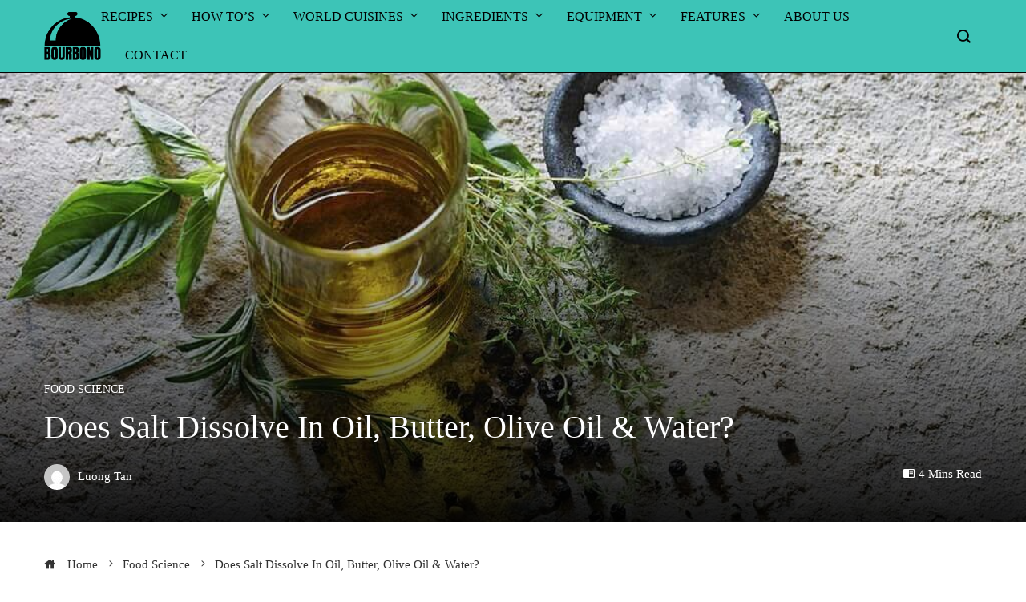

--- FILE ---
content_type: text/html; charset=utf-8
request_url: https://bourbono.com/does-salt-dissolve-in-oil-butter-olive-oil-water/
body_size: 36367
content:
<!DOCTYPE html><html lang="en-US"><head><meta charset="UTF-8"/>
<script>var __ezHttpConsent={setByCat:function(src,tagType,attributes,category,force,customSetScriptFn=null){var setScript=function(){if(force||window.ezTcfConsent[category]){if(typeof customSetScriptFn==='function'){customSetScriptFn();}else{var scriptElement=document.createElement(tagType);scriptElement.src=src;attributes.forEach(function(attr){for(var key in attr){if(attr.hasOwnProperty(key)){scriptElement.setAttribute(key,attr[key]);}}});var firstScript=document.getElementsByTagName(tagType)[0];firstScript.parentNode.insertBefore(scriptElement,firstScript);}}};if(force||(window.ezTcfConsent&&window.ezTcfConsent.loaded)){setScript();}else if(typeof getEzConsentData==="function"){getEzConsentData().then(function(ezTcfConsent){if(ezTcfConsent&&ezTcfConsent.loaded){setScript();}else{console.error("cannot get ez consent data");force=true;setScript();}});}else{force=true;setScript();console.error("getEzConsentData is not a function");}},};</script>
<script>var ezTcfConsent=window.ezTcfConsent?window.ezTcfConsent:{loaded:false,store_info:false,develop_and_improve_services:false,measure_ad_performance:false,measure_content_performance:false,select_basic_ads:false,create_ad_profile:false,select_personalized_ads:false,create_content_profile:false,select_personalized_content:false,understand_audiences:false,use_limited_data_to_select_content:false,};function getEzConsentData(){return new Promise(function(resolve){document.addEventListener("ezConsentEvent",function(event){var ezTcfConsent=event.detail.ezTcfConsent;resolve(ezTcfConsent);});});}</script>
<script>if(typeof _setEzCookies!=='function'){function _setEzCookies(ezConsentData){var cookies=window.ezCookieQueue;for(var i=0;i<cookies.length;i++){var cookie=cookies[i];if(ezConsentData&&ezConsentData.loaded&&ezConsentData[cookie.tcfCategory]){document.cookie=cookie.name+"="+cookie.value;}}}}
window.ezCookieQueue=window.ezCookieQueue||[];if(typeof addEzCookies!=='function'){function addEzCookies(arr){window.ezCookieQueue=[...window.ezCookieQueue,...arr];}}
addEzCookies([]);if(window.ezTcfConsent&&window.ezTcfConsent.loaded){_setEzCookies(window.ezTcfConsent);}else if(typeof getEzConsentData==="function"){getEzConsentData().then(function(ezTcfConsent){if(ezTcfConsent&&ezTcfConsent.loaded){_setEzCookies(window.ezTcfConsent);}else{console.error("cannot get ez consent data");_setEzCookies(window.ezTcfConsent);}});}else{console.error("getEzConsentData is not a function");_setEzCookies(window.ezTcfConsent);}</script>
<script data-ezscrex='false' data-cfasync='false' data-pagespeed-no-defer>var __ez=__ez||{};__ez.stms=Date.now();__ez.evt={};__ez.script={};__ez.ck=__ez.ck||{};__ez.template={};__ez.template.isOrig=true;window.__ezScriptHost="//www.ezojs.com";__ez.queue=__ez.queue||function(){var e=0,i=0,t=[],n=!1,o=[],r=[],s=!0,a=function(e,i,n,o,r,s,a){var l=arguments.length>7&&void 0!==arguments[7]?arguments[7]:window,d=this;this.name=e,this.funcName=i,this.parameters=null===n?null:w(n)?n:[n],this.isBlock=o,this.blockedBy=r,this.deleteWhenComplete=s,this.isError=!1,this.isComplete=!1,this.isInitialized=!1,this.proceedIfError=a,this.fWindow=l,this.isTimeDelay=!1,this.process=function(){f("... func = "+e),d.isInitialized=!0,d.isComplete=!0,f("... func.apply: "+e);var i=d.funcName.split("."),n=null,o=this.fWindow||window;i.length>3||(n=3===i.length?o[i[0]][i[1]][i[2]]:2===i.length?o[i[0]][i[1]]:o[d.funcName]),null!=n&&n.apply(null,this.parameters),!0===d.deleteWhenComplete&&delete t[e],!0===d.isBlock&&(f("----- F'D: "+d.name),m())}},l=function(e,i,t,n,o,r,s){var a=arguments.length>7&&void 0!==arguments[7]?arguments[7]:window,l=this;this.name=e,this.path=i,this.async=o,this.defer=r,this.isBlock=t,this.blockedBy=n,this.isInitialized=!1,this.isError=!1,this.isComplete=!1,this.proceedIfError=s,this.fWindow=a,this.isTimeDelay=!1,this.isPath=function(e){return"/"===e[0]&&"/"!==e[1]},this.getSrc=function(e){return void 0!==window.__ezScriptHost&&this.isPath(e)&&"banger.js"!==this.name?window.__ezScriptHost+e:e},this.process=function(){l.isInitialized=!0,f("... file = "+e);var i=this.fWindow?this.fWindow.document:document,t=i.createElement("script");t.src=this.getSrc(this.path),!0===o?t.async=!0:!0===r&&(t.defer=!0),t.onerror=function(){var e={url:window.location.href,name:l.name,path:l.path,user_agent:window.navigator.userAgent};"undefined"!=typeof _ezaq&&(e.pageview_id=_ezaq.page_view_id);var i=encodeURIComponent(JSON.stringify(e)),t=new XMLHttpRequest;t.open("GET","//g.ezoic.net/ezqlog?d="+i,!0),t.send(),f("----- ERR'D: "+l.name),l.isError=!0,!0===l.isBlock&&m()},t.onreadystatechange=t.onload=function(){var e=t.readyState;f("----- F'D: "+l.name),e&&!/loaded|complete/.test(e)||(l.isComplete=!0,!0===l.isBlock&&m())},i.getElementsByTagName("head")[0].appendChild(t)}},d=function(e,i){this.name=e,this.path="",this.async=!1,this.defer=!1,this.isBlock=!1,this.blockedBy=[],this.isInitialized=!0,this.isError=!1,this.isComplete=i,this.proceedIfError=!1,this.isTimeDelay=!1,this.process=function(){}};function c(e,i,n,s,a,d,c,u,f){var m=new l(e,i,n,s,a,d,c,f);!0===u?o[e]=m:r[e]=m,t[e]=m,h(m)}function h(e){!0!==u(e)&&0!=s&&e.process()}function u(e){if(!0===e.isTimeDelay&&!1===n)return f(e.name+" blocked = TIME DELAY!"),!0;if(w(e.blockedBy))for(var i=0;i<e.blockedBy.length;i++){var o=e.blockedBy[i];if(!1===t.hasOwnProperty(o))return f(e.name+" blocked = "+o),!0;if(!0===e.proceedIfError&&!0===t[o].isError)return!1;if(!1===t[o].isComplete)return f(e.name+" blocked = "+o),!0}return!1}function f(e){var i=window.location.href,t=new RegExp("[?&]ezq=([^&#]*)","i").exec(i);"1"===(t?t[1]:null)&&console.debug(e)}function m(){++e>200||(f("let's go"),p(o),p(r))}function p(e){for(var i in e)if(!1!==e.hasOwnProperty(i)){var t=e[i];!0===t.isComplete||u(t)||!0===t.isInitialized||!0===t.isError?!0===t.isError?f(t.name+": error"):!0===t.isComplete?f(t.name+": complete already"):!0===t.isInitialized&&f(t.name+": initialized already"):t.process()}}function w(e){return"[object Array]"==Object.prototype.toString.call(e)}return window.addEventListener("load",(function(){setTimeout((function(){n=!0,f("TDELAY -----"),m()}),5e3)}),!1),{addFile:c,addFileOnce:function(e,i,n,o,r,s,a,l,d){t[e]||c(e,i,n,o,r,s,a,l,d)},addDelayFile:function(e,i){var n=new l(e,i,!1,[],!1,!1,!0);n.isTimeDelay=!0,f(e+" ...  FILE! TDELAY"),r[e]=n,t[e]=n,h(n)},addFunc:function(e,n,s,l,d,c,u,f,m,p){!0===c&&(e=e+"_"+i++);var w=new a(e,n,s,l,d,u,f,p);!0===m?o[e]=w:r[e]=w,t[e]=w,h(w)},addDelayFunc:function(e,i,n){var o=new a(e,i,n,!1,[],!0,!0);o.isTimeDelay=!0,f(e+" ...  FUNCTION! TDELAY"),r[e]=o,t[e]=o,h(o)},items:t,processAll:m,setallowLoad:function(e){s=e},markLoaded:function(e){if(e&&0!==e.length){if(e in t){var i=t[e];!0===i.isComplete?f(i.name+" "+e+": error loaded duplicate"):(i.isComplete=!0,i.isInitialized=!0)}else t[e]=new d(e,!0);f("markLoaded dummyfile: "+t[e].name)}},logWhatsBlocked:function(){for(var e in t)!1!==t.hasOwnProperty(e)&&u(t[e])}}}();__ez.evt.add=function(e,t,n){e.addEventListener?e.addEventListener(t,n,!1):e.attachEvent?e.attachEvent("on"+t,n):e["on"+t]=n()},__ez.evt.remove=function(e,t,n){e.removeEventListener?e.removeEventListener(t,n,!1):e.detachEvent?e.detachEvent("on"+t,n):delete e["on"+t]};__ez.script.add=function(e){var t=document.createElement("script");t.src=e,t.async=!0,t.type="text/javascript",document.getElementsByTagName("head")[0].appendChild(t)};__ez.dot=__ez.dot||{};__ez.queue.addFileOnce('/detroitchicago/boise.js', '//go.ezodn.com/detroitchicago/boise.js?gcb=195-0&cb=5', true, [], true, false, true, false);__ez.queue.addFileOnce('/parsonsmaize/abilene.js', '//go.ezodn.com/parsonsmaize/abilene.js?gcb=195-0&cb=b20dfef28c', true, [], true, false, true, false);__ez.queue.addFileOnce('/parsonsmaize/mulvane.js', '//go.ezodn.com/parsonsmaize/mulvane.js?gcb=195-0&cb=e75e48eec0', true, ['/parsonsmaize/abilene.js'], true, false, true, false);__ez.queue.addFileOnce('/detroitchicago/birmingham.js', '//go.ezodn.com/detroitchicago/birmingham.js?gcb=195-0&cb=539c47377c', true, ['/parsonsmaize/abilene.js'], true, false, true, false);</script>
<script data-ezscrex="false" type="text/javascript" data-cfasync="false">window._ezaq = Object.assign({"ad_cache_level":0,"adpicker_placement_cnt":0,"ai_placeholder_cache_level":0,"ai_placeholder_placement_cnt":-1,"article_category":"Food Science","author":"Luong Tan","domain":"bourbono.com","domain_id":458104,"ezcache_level":0,"ezcache_skip_code":0,"has_bad_image":0,"has_bad_words":0,"is_sitespeed":0,"lt_cache_level":0,"publish_date":"2022-09-12","response_size":158117,"response_size_orig":152264,"response_time_orig":0,"template_id":5,"url":"https://bourbono.com/does-salt-dissolve-in-oil-butter-olive-oil-water/","word_count":0,"worst_bad_word_level":0}, typeof window._ezaq !== "undefined" ? window._ezaq : {});__ez.queue.markLoaded('ezaqBaseReady');</script>
<script type='text/javascript' data-ezscrex='false' data-cfasync='false'>
window.ezAnalyticsStatic = true;
window._ez_send_requests_through_ezoic = true;window.ezWp = true;
function analyticsAddScript(script) {
	var ezDynamic = document.createElement('script');
	ezDynamic.type = 'text/javascript';
	ezDynamic.innerHTML = script;
	document.head.appendChild(ezDynamic);
}
function getCookiesWithPrefix() {
    var allCookies = document.cookie.split(';');
    var cookiesWithPrefix = {};

    for (var i = 0; i < allCookies.length; i++) {
        var cookie = allCookies[i].trim();

        for (var j = 0; j < arguments.length; j++) {
            var prefix = arguments[j];
            if (cookie.indexOf(prefix) === 0) {
                var cookieParts = cookie.split('=');
                var cookieName = cookieParts[0];
                var cookieValue = cookieParts.slice(1).join('=');
                cookiesWithPrefix[cookieName] = decodeURIComponent(cookieValue);
                break; // Once matched, no need to check other prefixes
            }
        }
    }

    return cookiesWithPrefix;
}
function productAnalytics() {
	var d = {"dhh":"//go.ezodn.com","pr":[6],"omd5":"054abbe23718c6c98579c707ebf62176","nar":"risk score"};
	d.u = _ezaq.url;
	d.p = _ezaq.page_view_id;
	d.v = _ezaq.visit_uuid;
	d.ab = _ezaq.ab_test_id;
	d.e = JSON.stringify(_ezaq);
	d.ref = document.referrer;
	d.c = getCookiesWithPrefix('active_template', 'ez', 'lp_');
	if(typeof ez_utmParams !== 'undefined') {
		d.utm = ez_utmParams;
	}

	var dataText = JSON.stringify(d);
	var xhr = new XMLHttpRequest();
	xhr.open('POST','//g.ezoic.net/ezais/analytics?cb=1', true);
	xhr.onload = function () {
		if (xhr.status!=200) {
            return;
		}

        if(document.readyState !== 'loading') {
            analyticsAddScript(xhr.response);
            return;
        }

        var eventFunc = function() {
            if(document.readyState === 'loading') {
                return;
            }
            document.removeEventListener('readystatechange', eventFunc, false);
            analyticsAddScript(xhr.response);
        };

        document.addEventListener('readystatechange', eventFunc, false);
	};
	xhr.setRequestHeader('Content-Type','text/plain');
	xhr.send(dataText);
}
__ez.queue.addFunc("productAnalytics", "productAnalytics", null, true, ['ezaqBaseReady'], false, false, false, true);
</script><base href="https://bourbono.com/does-salt-dissolve-in-oil-butter-olive-oil-water/"/>
        
        <meta name="viewport" content="width=device-width, initial-scale=1"/>
        <link rel="profile" href="http://gmpg.org/xfn/11"/>
        <link rel="pingback" href="https://bourbono.com/xmlrpc.php"/>

        <meta name="robots" content="index, follow, max-image-preview:large, max-snippet:-1, max-video-preview:-1"/>

	<!-- This site is optimized with the Yoast SEO Premium plugin v19.6 (Yoast SEO v22.7) - https://yoast.com/wordpress/plugins/seo/ -->
	<title>Does Salt Dissolve In Oil, Butter, Olive Oil &amp; Water? - Bourbono</title>
	<meta name="description" content="Does Salt Dissolve In Oil, Butter, Olive Oil &amp; Water? No, salt does not dissolve in oil. Salt is a polar solute that will only dissolve in..."/>
	<link rel="canonical" href="https://bourbono.com/does-salt-dissolve-in-oil-butter-olive-oil-water/"/>
	<meta property="og:locale" content="en_US"/>
	<meta property="og:type" content="article"/>
	<meta property="og:title" content="Does Salt Dissolve In Oil, Butter, Olive Oil &amp; Water?"/>
	<meta property="og:description" content="Does Salt Dissolve In Oil, Butter, Olive Oil &amp; Water? No, salt does not dissolve in oil. Salt is a polar solute that will only dissolve in..."/>
	<meta property="og:url" content="https://bourbono.com/does-salt-dissolve-in-oil-butter-olive-oil-water/"/>
	<meta property="og:site_name" content="Bourbono"/>
	<meta property="article:publisher" content="https://www.facebook.com/bourbono.creativecuisine"/>
	<meta property="article:author" content="https://www.facebook.com/bourbono.creativecuisine"/>
	<meta property="article:published_time" content="2022-09-12T16:10:00+00:00"/>
	<meta property="article:modified_time" content="2023-04-23T11:55:11+00:00"/>
	<meta property="og:image" content="https://bourbono.com/wp-content/uploads/2022/04/6249d808b545a-1-1.jpg"/>
	<meta property="og:image:width" content="1024"/>
	<meta property="og:image:height" content="683"/>
	<meta property="og:image:type" content="image/jpeg"/>
	<meta name="author" content="Luong Tan"/>
	<meta name="twitter:card" content="summary_large_image"/>
	<meta name="twitter:creator" content="@LuongTan10"/>
	<meta name="twitter:site" content="@LuongTan10"/>
	<meta name="twitter:label1" content="Written by"/>
	<meta name="twitter:data1" content="Luong Tan"/>
	<meta name="twitter:label2" content="Est. reading time"/>
	<meta name="twitter:data2" content="4 minutes"/>
	<script type="application/ld+json" class="yoast-schema-graph">{"@context":"https://schema.org","@graph":[{"@type":"Article","@id":"https://bourbono.com/does-salt-dissolve-in-oil-butter-olive-oil-water/#article","isPartOf":{"@id":"https://bourbono.com/does-salt-dissolve-in-oil-butter-olive-oil-water/"},"author":{"name":"Luong Tan","@id":"https://bourbono.com/#/schema/person/3659fd2ddf2befa44fd67367de8404e3"},"headline":"Does Salt Dissolve In Oil, Butter, Olive Oil &#038; Water?","datePublished":"2022-09-12T16:10:00+00:00","dateModified":"2023-04-23T11:55:11+00:00","mainEntityOfPage":{"@id":"https://bourbono.com/does-salt-dissolve-in-oil-butter-olive-oil-water/"},"wordCount":828,"publisher":{"@id":"https://bourbono.com/#organization"},"image":{"@id":"https://bourbono.com/does-salt-dissolve-in-oil-butter-olive-oil-water/#primaryimage"},"thumbnailUrl":"https://bourbono.com/wp-content/uploads/2022/04/6249d808b545a-1-1.jpg","keywords":["oil","salt"],"articleSection":["Food Science"],"inLanguage":"en-US"},{"@type":"WebPage","@id":"https://bourbono.com/does-salt-dissolve-in-oil-butter-olive-oil-water/","url":"https://bourbono.com/does-salt-dissolve-in-oil-butter-olive-oil-water/","name":"Does Salt Dissolve In Oil, Butter, Olive Oil & Water? - Bourbono","isPartOf":{"@id":"https://bourbono.com/#website"},"primaryImageOfPage":{"@id":"https://bourbono.com/does-salt-dissolve-in-oil-butter-olive-oil-water/#primaryimage"},"image":{"@id":"https://bourbono.com/does-salt-dissolve-in-oil-butter-olive-oil-water/#primaryimage"},"thumbnailUrl":"https://bourbono.com/wp-content/uploads/2022/04/6249d808b545a-1-1.jpg","datePublished":"2022-09-12T16:10:00+00:00","dateModified":"2023-04-23T11:55:11+00:00","description":"Does Salt Dissolve In Oil, Butter, Olive Oil & Water? No, salt does not dissolve in oil. Salt is a polar solute that will only dissolve in...","breadcrumb":{"@id":"https://bourbono.com/does-salt-dissolve-in-oil-butter-olive-oil-water/#breadcrumb"},"inLanguage":"en-US","potentialAction":[{"@type":"ReadAction","target":["https://bourbono.com/does-salt-dissolve-in-oil-butter-olive-oil-water/"]}]},{"@type":"ImageObject","inLanguage":"en-US","@id":"https://bourbono.com/does-salt-dissolve-in-oil-butter-olive-oil-water/#primaryimage","url":"https://bourbono.com/wp-content/uploads/2022/04/6249d808b545a-1-1.jpg","contentUrl":"https://bourbono.com/wp-content/uploads/2022/04/6249d808b545a-1-1.jpg","width":1024,"height":683,"caption":"Does Salt Dissolve In Oil?"},{"@type":"BreadcrumbList","@id":"https://bourbono.com/does-salt-dissolve-in-oil-butter-olive-oil-water/#breadcrumb","itemListElement":[{"@type":"ListItem","position":1,"name":"Home","item":"https://bourbono.com/"},{"@type":"ListItem","position":2,"name":"Does Salt Dissolve In Oil, Butter, Olive Oil &#038; Water?"}]},{"@type":"WebSite","@id":"https://bourbono.com/#website","url":"https://bourbono.com/","name":"Bourbono","description":"Creative Cuisine","publisher":{"@id":"https://bourbono.com/#organization"},"potentialAction":[{"@type":"SearchAction","target":{"@type":"EntryPoint","urlTemplate":"https://bourbono.com/?s={search_term_string}"},"query-input":"required name=search_term_string"}],"inLanguage":"en-US"},{"@type":"Organization","@id":"https://bourbono.com/#organization","name":"Bourbon O","url":"https://bourbono.com/","logo":{"@type":"ImageObject","inLanguage":"en-US","@id":"https://bourbono.com/#/schema/logo/image/","url":"https://bourbono.com/wp-content/uploads/2022/06/Black-And-Pink-Minimalist-Photography-Initials-Logo-300-x-100-px-1.png","contentUrl":"https://bourbono.com/wp-content/uploads/2022/06/Black-And-Pink-Minimalist-Photography-Initials-Logo-300-x-100-px-1.png","width":300,"height":100,"caption":"Bourbon O"},"image":{"@id":"https://bourbono.com/#/schema/logo/image/"},"sameAs":["https://www.facebook.com/bourbono.creativecuisine","https://x.com/LuongTan10","https://www.pinterest.com/bourbonodotcom"]},{"@type":"Person","@id":"https://bourbono.com/#/schema/person/3659fd2ddf2befa44fd67367de8404e3","name":"Luong Tan","image":{"@type":"ImageObject","inLanguage":"en-US","@id":"https://bourbono.com/#/schema/person/image/","url":"https://secure.gravatar.com/avatar/b526f61091de09d000d89b75c28c4d13?s=96&d=mm&r=g","contentUrl":"https://secure.gravatar.com/avatar/b526f61091de09d000d89b75c28c4d13?s=96&d=mm&r=g","caption":"Luong Tan"},"description":"Luong Tan, the creative and passionate founder of Bourbono, is a multi-talented individual with a deep love for the culinary arts. An accomplished food blogger, cookbook author, and former Ambassador of US cuisine in Vietnam (2015-2016), Luong has been on a mission to share his appreciation for food with the world.","sameAs":["https://bourbono.com/","https://www.facebook.com/bourbono.creativecuisine","https://www.pinterest.com/bourbono_creativecuisine/"],"honorificPrefix":"Mr","honorificSuffix":"PhD","birthDate":"1996-12-12","gender":"male","award":["Cooking food for children Stanford Certification - 2022"],"knowsAbout":["Food","Drink","Kitchen Gadget"],"knowsLanguage":["English"],"jobTitle":"Chef","worksFor":"Bourbon O","url":"https://bourbono.com/author/admin/"}]}</script>
	<!-- / Yoast SEO Premium plugin. -->


<link rel="dns-prefetch" href="//fonts.googleapis.com"/>
<link rel="stylesheet" id="dashicons-css" href="//bourbono.com/wp-includes/css/dashicons.min.css?ver=6.5.7" type="text/css" media="all"/>
<link rel="stylesheet" id="menu-icons-extra-css" href="//bourbono.com/wp-content/themes/viral-pro/inc/assets/menu-icons/css/extra.min.css?ver=0.10.2" type="text/css" media="all"/>
<link rel="stylesheet" id="wp-block-library-css" href="//bourbono.com/wp-includes/css/dist/block-library/style.min.css?ver=6.5.7" type="text/css" media="all"/>
<style id="wp-block-library-theme-inline-css" type="text/css">
.wp-block-audio figcaption{color:#555;font-size:13px;text-align:center}.is-dark-theme .wp-block-audio figcaption{color:#ffffffa6}.wp-block-audio{margin:0 0 1em}.wp-block-code{border:1px solid #ccc;border-radius:4px;font-family:Menlo,Consolas,monaco,monospace;padding:.8em 1em}.wp-block-embed figcaption{color:#555;font-size:13px;text-align:center}.is-dark-theme .wp-block-embed figcaption{color:#ffffffa6}.wp-block-embed{margin:0 0 1em}.blocks-gallery-caption{color:#555;font-size:13px;text-align:center}.is-dark-theme .blocks-gallery-caption{color:#ffffffa6}.wp-block-image figcaption{color:#555;font-size:13px;text-align:center}.is-dark-theme .wp-block-image figcaption{color:#ffffffa6}.wp-block-image{margin:0 0 1em}.wp-block-pullquote{border-bottom:4px solid;border-top:4px solid;color:currentColor;margin-bottom:1.75em}.wp-block-pullquote cite,.wp-block-pullquote footer,.wp-block-pullquote__citation{color:currentColor;font-size:.8125em;font-style:normal;text-transform:uppercase}.wp-block-quote{border-left:.25em solid;margin:0 0 1.75em;padding-left:1em}.wp-block-quote cite,.wp-block-quote footer{color:currentColor;font-size:.8125em;font-style:normal;position:relative}.wp-block-quote.has-text-align-right{border-left:none;border-right:.25em solid;padding-left:0;padding-right:1em}.wp-block-quote.has-text-align-center{border:none;padding-left:0}.wp-block-quote.is-large,.wp-block-quote.is-style-large,.wp-block-quote.is-style-plain{border:none}.wp-block-search .wp-block-search__label{font-weight:700}.wp-block-search__button{border:1px solid #ccc;padding:.375em .625em}:where(.wp-block-group.has-background){padding:1.25em 2.375em}.wp-block-separator.has-css-opacity{opacity:.4}.wp-block-separator{border:none;border-bottom:2px solid;margin-left:auto;margin-right:auto}.wp-block-separator.has-alpha-channel-opacity{opacity:1}.wp-block-separator:not(.is-style-wide):not(.is-style-dots){width:100px}.wp-block-separator.has-background:not(.is-style-dots){border-bottom:none;height:1px}.wp-block-separator.has-background:not(.is-style-wide):not(.is-style-dots){height:2px}.wp-block-table{margin:0 0 1em}.wp-block-table td,.wp-block-table th{word-break:normal}.wp-block-table figcaption{color:#555;font-size:13px;text-align:center}.is-dark-theme .wp-block-table figcaption{color:#ffffffa6}.wp-block-video figcaption{color:#555;font-size:13px;text-align:center}.is-dark-theme .wp-block-video figcaption{color:#ffffffa6}.wp-block-video{margin:0 0 1em}.wp-block-template-part.has-background{margin-bottom:0;margin-top:0;padding:1.25em 2.375em}
</style>
<style id="classic-theme-styles-inline-css" type="text/css">
/*! This file is auto-generated */
.wp-block-button__link{color:#fff;background-color:#32373c;border-radius:9999px;box-shadow:none;text-decoration:none;padding:calc(.667em + 2px) calc(1.333em + 2px);font-size:1.125em}.wp-block-file__button{background:#32373c;color:#fff;text-decoration:none}
</style>
<style id="global-styles-inline-css" type="text/css">
body{--wp--preset--color--black: #000000;--wp--preset--color--cyan-bluish-gray: #abb8c3;--wp--preset--color--white: #ffffff;--wp--preset--color--pale-pink: #f78da7;--wp--preset--color--vivid-red: #cf2e2e;--wp--preset--color--luminous-vivid-orange: #ff6900;--wp--preset--color--luminous-vivid-amber: #fcb900;--wp--preset--color--light-green-cyan: #7bdcb5;--wp--preset--color--vivid-green-cyan: #00d084;--wp--preset--color--pale-cyan-blue: #8ed1fc;--wp--preset--color--vivid-cyan-blue: #0693e3;--wp--preset--color--vivid-purple: #9b51e0;--wp--preset--gradient--vivid-cyan-blue-to-vivid-purple: linear-gradient(135deg,rgba(6,147,227,1) 0%,rgb(155,81,224) 100%);--wp--preset--gradient--light-green-cyan-to-vivid-green-cyan: linear-gradient(135deg,rgb(122,220,180) 0%,rgb(0,208,130) 100%);--wp--preset--gradient--luminous-vivid-amber-to-luminous-vivid-orange: linear-gradient(135deg,rgba(252,185,0,1) 0%,rgba(255,105,0,1) 100%);--wp--preset--gradient--luminous-vivid-orange-to-vivid-red: linear-gradient(135deg,rgba(255,105,0,1) 0%,rgb(207,46,46) 100%);--wp--preset--gradient--very-light-gray-to-cyan-bluish-gray: linear-gradient(135deg,rgb(238,238,238) 0%,rgb(169,184,195) 100%);--wp--preset--gradient--cool-to-warm-spectrum: linear-gradient(135deg,rgb(74,234,220) 0%,rgb(151,120,209) 20%,rgb(207,42,186) 40%,rgb(238,44,130) 60%,rgb(251,105,98) 80%,rgb(254,248,76) 100%);--wp--preset--gradient--blush-light-purple: linear-gradient(135deg,rgb(255,206,236) 0%,rgb(152,150,240) 100%);--wp--preset--gradient--blush-bordeaux: linear-gradient(135deg,rgb(254,205,165) 0%,rgb(254,45,45) 50%,rgb(107,0,62) 100%);--wp--preset--gradient--luminous-dusk: linear-gradient(135deg,rgb(255,203,112) 0%,rgb(199,81,192) 50%,rgb(65,88,208) 100%);--wp--preset--gradient--pale-ocean: linear-gradient(135deg,rgb(255,245,203) 0%,rgb(182,227,212) 50%,rgb(51,167,181) 100%);--wp--preset--gradient--electric-grass: linear-gradient(135deg,rgb(202,248,128) 0%,rgb(113,206,126) 100%);--wp--preset--gradient--midnight: linear-gradient(135deg,rgb(2,3,129) 0%,rgb(40,116,252) 100%);--wp--preset--font-size--small: 13px;--wp--preset--font-size--medium: 20px;--wp--preset--font-size--large: 36px;--wp--preset--font-size--x-large: 42px;--wp--preset--spacing--20: 0.44rem;--wp--preset--spacing--30: 0.67rem;--wp--preset--spacing--40: 1rem;--wp--preset--spacing--50: 1.5rem;--wp--preset--spacing--60: 2.25rem;--wp--preset--spacing--70: 3.38rem;--wp--preset--spacing--80: 5.06rem;--wp--preset--shadow--natural: 6px 6px 9px rgba(0, 0, 0, 0.2);--wp--preset--shadow--deep: 12px 12px 50px rgba(0, 0, 0, 0.4);--wp--preset--shadow--sharp: 6px 6px 0px rgba(0, 0, 0, 0.2);--wp--preset--shadow--outlined: 6px 6px 0px -3px rgba(255, 255, 255, 1), 6px 6px rgba(0, 0, 0, 1);--wp--preset--shadow--crisp: 6px 6px 0px rgba(0, 0, 0, 1);}:where(.is-layout-flex){gap: 0.5em;}:where(.is-layout-grid){gap: 0.5em;}body .is-layout-flex{display: flex;}body .is-layout-flex{flex-wrap: wrap;align-items: center;}body .is-layout-flex > *{margin: 0;}body .is-layout-grid{display: grid;}body .is-layout-grid > *{margin: 0;}:where(.wp-block-columns.is-layout-flex){gap: 2em;}:where(.wp-block-columns.is-layout-grid){gap: 2em;}:where(.wp-block-post-template.is-layout-flex){gap: 1.25em;}:where(.wp-block-post-template.is-layout-grid){gap: 1.25em;}.has-black-color{color: var(--wp--preset--color--black) !important;}.has-cyan-bluish-gray-color{color: var(--wp--preset--color--cyan-bluish-gray) !important;}.has-white-color{color: var(--wp--preset--color--white) !important;}.has-pale-pink-color{color: var(--wp--preset--color--pale-pink) !important;}.has-vivid-red-color{color: var(--wp--preset--color--vivid-red) !important;}.has-luminous-vivid-orange-color{color: var(--wp--preset--color--luminous-vivid-orange) !important;}.has-luminous-vivid-amber-color{color: var(--wp--preset--color--luminous-vivid-amber) !important;}.has-light-green-cyan-color{color: var(--wp--preset--color--light-green-cyan) !important;}.has-vivid-green-cyan-color{color: var(--wp--preset--color--vivid-green-cyan) !important;}.has-pale-cyan-blue-color{color: var(--wp--preset--color--pale-cyan-blue) !important;}.has-vivid-cyan-blue-color{color: var(--wp--preset--color--vivid-cyan-blue) !important;}.has-vivid-purple-color{color: var(--wp--preset--color--vivid-purple) !important;}.has-black-background-color{background-color: var(--wp--preset--color--black) !important;}.has-cyan-bluish-gray-background-color{background-color: var(--wp--preset--color--cyan-bluish-gray) !important;}.has-white-background-color{background-color: var(--wp--preset--color--white) !important;}.has-pale-pink-background-color{background-color: var(--wp--preset--color--pale-pink) !important;}.has-vivid-red-background-color{background-color: var(--wp--preset--color--vivid-red) !important;}.has-luminous-vivid-orange-background-color{background-color: var(--wp--preset--color--luminous-vivid-orange) !important;}.has-luminous-vivid-amber-background-color{background-color: var(--wp--preset--color--luminous-vivid-amber) !important;}.has-light-green-cyan-background-color{background-color: var(--wp--preset--color--light-green-cyan) !important;}.has-vivid-green-cyan-background-color{background-color: var(--wp--preset--color--vivid-green-cyan) !important;}.has-pale-cyan-blue-background-color{background-color: var(--wp--preset--color--pale-cyan-blue) !important;}.has-vivid-cyan-blue-background-color{background-color: var(--wp--preset--color--vivid-cyan-blue) !important;}.has-vivid-purple-background-color{background-color: var(--wp--preset--color--vivid-purple) !important;}.has-black-border-color{border-color: var(--wp--preset--color--black) !important;}.has-cyan-bluish-gray-border-color{border-color: var(--wp--preset--color--cyan-bluish-gray) !important;}.has-white-border-color{border-color: var(--wp--preset--color--white) !important;}.has-pale-pink-border-color{border-color: var(--wp--preset--color--pale-pink) !important;}.has-vivid-red-border-color{border-color: var(--wp--preset--color--vivid-red) !important;}.has-luminous-vivid-orange-border-color{border-color: var(--wp--preset--color--luminous-vivid-orange) !important;}.has-luminous-vivid-amber-border-color{border-color: var(--wp--preset--color--luminous-vivid-amber) !important;}.has-light-green-cyan-border-color{border-color: var(--wp--preset--color--light-green-cyan) !important;}.has-vivid-green-cyan-border-color{border-color: var(--wp--preset--color--vivid-green-cyan) !important;}.has-pale-cyan-blue-border-color{border-color: var(--wp--preset--color--pale-cyan-blue) !important;}.has-vivid-cyan-blue-border-color{border-color: var(--wp--preset--color--vivid-cyan-blue) !important;}.has-vivid-purple-border-color{border-color: var(--wp--preset--color--vivid-purple) !important;}.has-vivid-cyan-blue-to-vivid-purple-gradient-background{background: var(--wp--preset--gradient--vivid-cyan-blue-to-vivid-purple) !important;}.has-light-green-cyan-to-vivid-green-cyan-gradient-background{background: var(--wp--preset--gradient--light-green-cyan-to-vivid-green-cyan) !important;}.has-luminous-vivid-amber-to-luminous-vivid-orange-gradient-background{background: var(--wp--preset--gradient--luminous-vivid-amber-to-luminous-vivid-orange) !important;}.has-luminous-vivid-orange-to-vivid-red-gradient-background{background: var(--wp--preset--gradient--luminous-vivid-orange-to-vivid-red) !important;}.has-very-light-gray-to-cyan-bluish-gray-gradient-background{background: var(--wp--preset--gradient--very-light-gray-to-cyan-bluish-gray) !important;}.has-cool-to-warm-spectrum-gradient-background{background: var(--wp--preset--gradient--cool-to-warm-spectrum) !important;}.has-blush-light-purple-gradient-background{background: var(--wp--preset--gradient--blush-light-purple) !important;}.has-blush-bordeaux-gradient-background{background: var(--wp--preset--gradient--blush-bordeaux) !important;}.has-luminous-dusk-gradient-background{background: var(--wp--preset--gradient--luminous-dusk) !important;}.has-pale-ocean-gradient-background{background: var(--wp--preset--gradient--pale-ocean) !important;}.has-electric-grass-gradient-background{background: var(--wp--preset--gradient--electric-grass) !important;}.has-midnight-gradient-background{background: var(--wp--preset--gradient--midnight) !important;}.has-small-font-size{font-size: var(--wp--preset--font-size--small) !important;}.has-medium-font-size{font-size: var(--wp--preset--font-size--medium) !important;}.has-large-font-size{font-size: var(--wp--preset--font-size--large) !important;}.has-x-large-font-size{font-size: var(--wp--preset--font-size--x-large) !important;}
.wp-block-navigation a:where(:not(.wp-element-button)){color: inherit;}
:where(.wp-block-post-template.is-layout-flex){gap: 1.25em;}:where(.wp-block-post-template.is-layout-grid){gap: 1.25em;}
:where(.wp-block-columns.is-layout-flex){gap: 2em;}:where(.wp-block-columns.is-layout-grid){gap: 2em;}
.wp-block-pullquote{font-size: 1.5em;line-height: 1.6;}
</style>
<link rel="stylesheet" id="viral-pro-loaders-css" href="//bourbono.com/wp-content/themes/viral-pro/css/loaders.css?ver=1.2.3" type="text/css" media="all"/>
<link rel="stylesheet" id="owl-carousel-css" href="//bourbono.com/wp-content/themes/viral-pro/css/owl.carousel.css?ver=1.2.3" type="text/css" media="all"/>
<link rel="stylesheet" id="animate-css" href="//bourbono.com/wp-content/themes/viral-pro/css/animate.css?ver=1.2.3" type="text/css" media="all"/>
<link rel="stylesheet" id="slick-css" href="//bourbono.com/wp-content/themes/viral-pro/css/slick.css?ver=1.2.3" type="text/css" media="all"/>
<link rel="stylesheet" id="YTPlayer-css" href="//bourbono.com/wp-content/themes/viral-pro/css/jquery.mb.YTPlayer.min.css?ver=1.2.3" type="text/css" media="all"/>
<link rel="stylesheet" id="jquery-mcustomscrollbar-css" href="//bourbono.com/wp-content/themes/viral-pro/css/jquery.mCustomScrollbar.css?ver=1.2.3" type="text/css" media="all"/>
<link rel="stylesheet" id="justifiedGallery-css" href="//bourbono.com/wp-content/themes/viral-pro/css/justifiedGallery.min.css?ver=1.2.3" type="text/css" media="all"/>
<link rel="stylesheet" id="viral-pro-style-css" href="//bourbono.com/wp-content/themes/viral-pro/style.css?ver=1.2.3" type="text/css" media="all"/>
<style id="viral-pro-style-inline-css" type="text/css">
.ht-container{max-width:1170px}body.ht-boxed #ht-page{max-width:1330px}body.ht-fluid .ht-container{max-width:80%}#primary{width:66%}#secondary{width:30%}.ht-boxed .ht-fullwidth-container,.ht-boxed .vl-fwcarousel-block{margin-left:-80px !important;margin-right:-80px !important}#ht-preloader-wrap,#preloader-15.loading .finger-item i,#preloader-15.loading .finger-item span:before,#preloader-15.loading .finger-item span:after,#preloader-15.loading .last-finger-item i:after{background:#FFFFFF}#preloader-2 .object,#preloader-3 .object,#preloader-4 .object,#preloader-5 .object,#preloader-6 .object,#preloader-7 .object,#preloader-10 .object,#preloader-11 .object,#preloader-12 .object,#preloader-13 .object,#preloader-14 .object,#preloader-15.loading .finger-item,#preloader-15.loading .last-finger-item,#preloader-15.loading .last-finger-item i,.pacman>div:nth-child(3),.pacman>div:nth-child(4),.pacman>div:nth-child(5),.pacman>div:nth-child(6){background:#000000}#preloader-8 .object,#preloader-9 .object,.pacman>div:first-of-type,.pacman>div:nth-child(2){border-color:#000000}#preloader-1 .object{border-left-color:#000000;border-right-color:#000000}html,body,button,input,select,textarea{font-family:'Tahoma',serif;font-weight:400;font-style:normal;text-transform:none;text-decoration:none;font-size:17px;line-height:1.6;;color:#333333}.ht-menu > ul > li > a,a.ht-header-bttn{font-family:'Tahoma',serif;font-weight:400;font-style:normal;text-transform:uppercase;text-decoration:none;font-size:16px;line-height:3}.ht-site-title-tagline .ht-site-title{font-family:'Default',serif;font-weight:700;font-style:normal;text-transform:uppercase;text-decoration:none;font-size:32px;line-height:1.2;;color:#333333}.ht-site-title-tagline .ht-site-description{font-family:'Default',serif;font-weight:400;font-style:normal;text-transform:none;text-decoration:none;font-size:16px;line-height:1.2;;color:#333333}.ht-main-title,.single-post .entry-title{font-family:'Tahoma',serif;font-weight:400;font-style:normal;text-transform:none;text-decoration:none;font-size:40px;line-height:1.3;;color:#29beb0}h3.vl-post-title{font-family:'Roboto',serif;font-weight:500;font-style:normal;text-transform:capitalize;text-decoration:none;font-size:16px;line-height:1.3}.vl-block-title span.vl-title,.vp-block-title span.vl-title{font-family:'Tahoma',serif;font-weight:400;font-style:normal;text-transform:uppercase;text-decoration:none;font-size:20px;line-height:1.1}.widget-title{font-family:'Tahoma',serif;font-weight:400;font-style:normal;text-transform:uppercase;text-decoration:none;font-size:18px;line-height:1.3}h1,h2,h3,h4,h5,h6,.ht-site-title{font-family:'Tahoma',serif;font-weight:400;font-style:normal;text-transform:none;text-decoration:none;line-height:1.3}h1,.ht-site-title{font-size:38px}h2{font-size:34px}h3{font-size:30px}h4{font-size:26px}h5{font-size:22px}h6{font-size:18px}.ht-main-navigation,.menu-item-megamenu .widget-title,.menu-item-megamenu .vl-block-title span.vl-title{font-size:16px;font-family:Tahoma}.single-ht-megamenu .ht-main-content{font-family:Tahoma}.vp-block-filter{line-height:1}.ht-main-content h1,.ht-main-content h2,.ht-main-content h3,.ht-main-content h4,.ht-main-content h5,.ht-main-content h6{color:#000000}.ht-main-content{color:#333333}a{color:#29beb0}a:hover,.woocommerce .woocommerce-breadcrumb a:hover,.breadcrumb-trail a:hover{color:#83bfb6}.ht-sidebar-style1 .ht-site-wrapper .widget-area ul ul,.ht-sidebar-style1 .ht-site-wrapper .widget-area li{border-color:rgba(51,51,51,0.05)}.ht-sidebar-style2 .ht-site-wrapper .widget,.ht-sidebar-style2 .ht-site-wrapper .widget-title,.ht-sidebar-style3 .ht-site-wrapper .widget,.ht-sidebar-style5 .ht-site-wrapper .widget,.ht-sidebar-style7 .ht-site-wrapper .widget,.ht-sidebar-style7 .ht-site-wrapper .widget-title,.comment-list .sp-comment-content,.post-navigation,.post-navigation .nav-next,.ht-social-share{border-color:rgba(51,51,51,0.1)}.ht-sidebar-style5 .ht-site-wrapper .widget-title:before,.ht-sidebar-style5 .ht-site-wrapper .widget-title:after{background-color:rgba(51,51,51,0.1)}.single-entry-tags a,.widget-area .tagcloud a{border-color:#333333}.ht-sidebar-style3 .ht-site-wrapper .widget{background:rgba(51,51,51,0.05)}.ht-main-content .widget-title{color:#000000}.ht-sidebar-style1 .ht-site-wrapper .widget-title:after,.ht-sidebar-style3 .ht-site-wrapper .widget-title:after,.ht-sidebar-style6 .ht-site-wrapper .widget-title:after,.ht-sidebar-style7 .ht-site-wrapper .widget:before{background-color:#000000}.ht-ticker-section{background-color:#FFFFFF}.ht-ticker-section .ht-section-wrap{padding-top:20px;padding-bottom:20px;color:#333333}.ht-ticker-section h1,.ht-ticker-section h2,.ht-ticker-section h3,.ht-ticker-section h4,.ht-ticker-section h5,.ht-ticker-section h6{color:#333333}.ht-ticker-section.ht-overwrite-color .vl-block-title span.vl-title{color:#333333}.ht-block-title-style2 .ht-ticker-section.ht-overwrite-color .vl-block-title:after,.ht-block-title-style5 .ht-ticker-section.ht-overwrite-color .vl-block-title span.vl-title:before,.ht-block-title-style7 .ht-ticker-section.ht-overwrite-color .vl-block-title span.vl-title,.ht-block-title-style8 .ht-ticker-section.ht-overwrite-color .vl-block-title span.vl-title,.ht-block-title-style9 .ht-ticker-section.ht-overwrite-color .vl-block-title span.vl-title,.ht-block-title-style9 .ht-ticker-section.ht-overwrite-color .vl-block-title span.vl-title:before,.ht-block-title-style10 .ht-ticker-section.ht-overwrite-color .vl-block-title,.ht-block-title-style11 .ht-ticker-section.ht-overwrite-color .vl-block-title span.vl-title,.ht-block-title-style12 .ht-ticker-section.ht-overwrite-color .vl-block-title{background-color:#0078af}.ht-block-title-style8 .ht-ticker-section.ht-overwrite-color .vl-block-title,.ht-block-title-style9 .ht-ticker-section.ht-overwrite-color .vl-block-title,.ht-block-title-style11 .ht-ticker-section.ht-overwrite-color .vl-block-title{border-color:#0078af}.ht-block-title-style10 .ht-ticker-section.ht-overwrite-color .vl-block-title:before{border-color:#0078af #0078af transparent transparent}.ht-block-title-style2 .ht-ticker-section.ht-overwrite-color .vl-block-title,.ht-block-title-style3 .ht-ticker-section.ht-overwrite-color .vl-block-title,.ht-block-title-style5 .ht-ticker-section.ht-overwrite-color .vl-block-title{border-color:#0078af}.ht-block-title-style4 .ht-ticker-section.ht-overwrite-color .vl-block-title:after,.ht-block-title-style6 .ht-ticker-section.ht-overwrite-color .vl-block-title:before,.ht-block-title-style6 .ht-ticker-section.ht-overwrite-color .vl-block-title:after,.ht-block-title-style7 .ht-ticker-section.ht-overwrite-color .vl-block-title:after{background-color:#0078af}.ht-ticker-section .ht-section-seperator.top-section-seperator{height:60px}.ht-ticker-section .ht-section-seperator.bottom-section-seperator{height:60px}.ht-slider1-section{background-color:#FFFFFF}.ht-slider1-section .ht-section-wrap{padding-top:20px;padding-bottom:20px;color:#333333}.ht-slider1-section h1,.ht-slider1-section h2,.ht-slider1-section h3,.ht-slider1-section h4,.ht-slider1-section h5,.ht-slider1-section h6{color:#333333}.ht-slider1-section.ht-overwrite-color .vl-block-title span.vl-title{color:#333333}.ht-block-title-style2 .ht-slider1-section.ht-overwrite-color .vl-block-title:after,.ht-block-title-style5 .ht-slider1-section.ht-overwrite-color .vl-block-title span.vl-title:before,.ht-block-title-style7 .ht-slider1-section.ht-overwrite-color .vl-block-title span.vl-title,.ht-block-title-style8 .ht-slider1-section.ht-overwrite-color .vl-block-title span.vl-title,.ht-block-title-style9 .ht-slider1-section.ht-overwrite-color .vl-block-title span.vl-title,.ht-block-title-style9 .ht-slider1-section.ht-overwrite-color .vl-block-title span.vl-title:before,.ht-block-title-style10 .ht-slider1-section.ht-overwrite-color .vl-block-title,.ht-block-title-style11 .ht-slider1-section.ht-overwrite-color .vl-block-title span.vl-title,.ht-block-title-style12 .ht-slider1-section.ht-overwrite-color .vl-block-title{background-color:#0078af}.ht-block-title-style8 .ht-slider1-section.ht-overwrite-color .vl-block-title,.ht-block-title-style9 .ht-slider1-section.ht-overwrite-color .vl-block-title,.ht-block-title-style11 .ht-slider1-section.ht-overwrite-color .vl-block-title{border-color:#0078af}.ht-block-title-style10 .ht-slider1-section.ht-overwrite-color .vl-block-title:before{border-color:#0078af #0078af transparent transparent}.ht-block-title-style2 .ht-slider1-section.ht-overwrite-color .vl-block-title,.ht-block-title-style3 .ht-slider1-section.ht-overwrite-color .vl-block-title,.ht-block-title-style5 .ht-slider1-section.ht-overwrite-color .vl-block-title{border-color:#0078af}.ht-block-title-style4 .ht-slider1-section.ht-overwrite-color .vl-block-title:after,.ht-block-title-style6 .ht-slider1-section.ht-overwrite-color .vl-block-title:before,.ht-block-title-style6 .ht-slider1-section.ht-overwrite-color .vl-block-title:after,.ht-block-title-style7 .ht-slider1-section.ht-overwrite-color .vl-block-title:after{background-color:#0078af}.ht-slider1-section .ht-section-seperator.top-section-seperator{height:60px}.ht-slider1-section .ht-section-seperator.bottom-section-seperator{height:60px}.ht-slider2-section{background-color:#FFFFFF}.ht-slider2-section .ht-section-wrap{padding-top:20px;padding-bottom:20px;color:#333333}.ht-slider2-section h1,.ht-slider2-section h2,.ht-slider2-section h3,.ht-slider2-section h4,.ht-slider2-section h5,.ht-slider2-section h6{color:#333333}.ht-slider2-section.ht-overwrite-color .vl-block-title span.vl-title{color:#333333}.ht-block-title-style2 .ht-slider2-section.ht-overwrite-color .vl-block-title:after,.ht-block-title-style5 .ht-slider2-section.ht-overwrite-color .vl-block-title span.vl-title:before,.ht-block-title-style7 .ht-slider2-section.ht-overwrite-color .vl-block-title span.vl-title,.ht-block-title-style8 .ht-slider2-section.ht-overwrite-color .vl-block-title span.vl-title,.ht-block-title-style9 .ht-slider2-section.ht-overwrite-color .vl-block-title span.vl-title,.ht-block-title-style9 .ht-slider2-section.ht-overwrite-color .vl-block-title span.vl-title:before,.ht-block-title-style10 .ht-slider2-section.ht-overwrite-color .vl-block-title,.ht-block-title-style11 .ht-slider2-section.ht-overwrite-color .vl-block-title span.vl-title,.ht-block-title-style12 .ht-slider2-section.ht-overwrite-color .vl-block-title{background-color:#0078af}.ht-block-title-style8 .ht-slider2-section.ht-overwrite-color .vl-block-title,.ht-block-title-style9 .ht-slider2-section.ht-overwrite-color .vl-block-title,.ht-block-title-style11 .ht-slider2-section.ht-overwrite-color .vl-block-title{border-color:#0078af}.ht-block-title-style10 .ht-slider2-section.ht-overwrite-color .vl-block-title:before{border-color:#0078af #0078af transparent transparent}.ht-block-title-style2 .ht-slider2-section.ht-overwrite-color .vl-block-title,.ht-block-title-style3 .ht-slider2-section.ht-overwrite-color .vl-block-title,.ht-block-title-style5 .ht-slider2-section.ht-overwrite-color .vl-block-title{border-color:#0078af}.ht-block-title-style4 .ht-slider2-section.ht-overwrite-color .vl-block-title:after,.ht-block-title-style6 .ht-slider2-section.ht-overwrite-color .vl-block-title:before,.ht-block-title-style6 .ht-slider2-section.ht-overwrite-color .vl-block-title:after,.ht-block-title-style7 .ht-slider2-section.ht-overwrite-color .vl-block-title:after{background-color:#0078af}.ht-slider2-section .ht-section-seperator.top-section-seperator{height:60px}.ht-slider2-section .ht-section-seperator.bottom-section-seperator{height:60px}.ht-featured-section{background-color:#FFFFFF}.ht-featured-section .ht-section-wrap{padding-top:20px;padding-bottom:20px;color:#333333}.ht-featured-section h1,.ht-featured-section h2,.ht-featured-section h3,.ht-featured-section h4,.ht-featured-section h5,.ht-featured-section h6{color:#333333}.ht-featured-section.ht-overwrite-color .vl-block-title span.vl-title{color:#333333}.ht-block-title-style2 .ht-featured-section.ht-overwrite-color .vl-block-title:after,.ht-block-title-style5 .ht-featured-section.ht-overwrite-color .vl-block-title span.vl-title:before,.ht-block-title-style7 .ht-featured-section.ht-overwrite-color .vl-block-title span.vl-title,.ht-block-title-style8 .ht-featured-section.ht-overwrite-color .vl-block-title span.vl-title,.ht-block-title-style9 .ht-featured-section.ht-overwrite-color .vl-block-title span.vl-title,.ht-block-title-style9 .ht-featured-section.ht-overwrite-color .vl-block-title span.vl-title:before,.ht-block-title-style10 .ht-featured-section.ht-overwrite-color .vl-block-title,.ht-block-title-style11 .ht-featured-section.ht-overwrite-color .vl-block-title span.vl-title,.ht-block-title-style12 .ht-featured-section.ht-overwrite-color .vl-block-title{background-color:#0078af}.ht-block-title-style8 .ht-featured-section.ht-overwrite-color .vl-block-title,.ht-block-title-style9 .ht-featured-section.ht-overwrite-color .vl-block-title,.ht-block-title-style11 .ht-featured-section.ht-overwrite-color .vl-block-title{border-color:#0078af}.ht-block-title-style10 .ht-featured-section.ht-overwrite-color .vl-block-title:before{border-color:#0078af #0078af transparent transparent}.ht-block-title-style2 .ht-featured-section.ht-overwrite-color .vl-block-title,.ht-block-title-style3 .ht-featured-section.ht-overwrite-color .vl-block-title,.ht-block-title-style5 .ht-featured-section.ht-overwrite-color .vl-block-title{border-color:#0078af}.ht-block-title-style4 .ht-featured-section.ht-overwrite-color .vl-block-title:after,.ht-block-title-style6 .ht-featured-section.ht-overwrite-color .vl-block-title:before,.ht-block-title-style6 .ht-featured-section.ht-overwrite-color .vl-block-title:after,.ht-block-title-style7 .ht-featured-section.ht-overwrite-color .vl-block-title:after{background-color:#0078af}.ht-featured-section .ht-section-seperator.top-section-seperator{height:60px}.ht-featured-section .ht-section-seperator.bottom-section-seperator{height:60px}.ht-tile1-section{background-color:#FFFFFF}.ht-tile1-section .ht-section-wrap{padding-top:20px;padding-bottom:20px;color:#333333}.ht-tile1-section h1,.ht-tile1-section h2,.ht-tile1-section h3,.ht-tile1-section h4,.ht-tile1-section h5,.ht-tile1-section h6{color:#333333}.ht-tile1-section.ht-overwrite-color .vl-block-title span.vl-title{color:#333333}.ht-block-title-style2 .ht-tile1-section.ht-overwrite-color .vl-block-title:after,.ht-block-title-style5 .ht-tile1-section.ht-overwrite-color .vl-block-title span.vl-title:before,.ht-block-title-style7 .ht-tile1-section.ht-overwrite-color .vl-block-title span.vl-title,.ht-block-title-style8 .ht-tile1-section.ht-overwrite-color .vl-block-title span.vl-title,.ht-block-title-style9 .ht-tile1-section.ht-overwrite-color .vl-block-title span.vl-title,.ht-block-title-style9 .ht-tile1-section.ht-overwrite-color .vl-block-title span.vl-title:before,.ht-block-title-style10 .ht-tile1-section.ht-overwrite-color .vl-block-title,.ht-block-title-style11 .ht-tile1-section.ht-overwrite-color .vl-block-title span.vl-title,.ht-block-title-style12 .ht-tile1-section.ht-overwrite-color .vl-block-title{background-color:#0078af}.ht-block-title-style8 .ht-tile1-section.ht-overwrite-color .vl-block-title,.ht-block-title-style9 .ht-tile1-section.ht-overwrite-color .vl-block-title,.ht-block-title-style11 .ht-tile1-section.ht-overwrite-color .vl-block-title{border-color:#0078af}.ht-block-title-style10 .ht-tile1-section.ht-overwrite-color .vl-block-title:before{border-color:#0078af #0078af transparent transparent}.ht-block-title-style2 .ht-tile1-section.ht-overwrite-color .vl-block-title,.ht-block-title-style3 .ht-tile1-section.ht-overwrite-color .vl-block-title,.ht-block-title-style5 .ht-tile1-section.ht-overwrite-color .vl-block-title{border-color:#0078af}.ht-block-title-style4 .ht-tile1-section.ht-overwrite-color .vl-block-title:after,.ht-block-title-style6 .ht-tile1-section.ht-overwrite-color .vl-block-title:before,.ht-block-title-style6 .ht-tile1-section.ht-overwrite-color .vl-block-title:after,.ht-block-title-style7 .ht-tile1-section.ht-overwrite-color .vl-block-title:after{background-color:#0078af}.ht-tile1-section .ht-section-seperator.top-section-seperator{height:60px}.ht-tile1-section .ht-section-seperator.bottom-section-seperator{height:60px}.ht-tile2-section{background-color:#FFFFFF}.ht-tile2-section .ht-section-wrap{padding-top:20px;padding-bottom:20px;color:#333333}.ht-tile2-section h1,.ht-tile2-section h2,.ht-tile2-section h3,.ht-tile2-section h4,.ht-tile2-section h5,.ht-tile2-section h6{color:#333333}.ht-tile2-section.ht-overwrite-color .vl-block-title span.vl-title{color:#333333}.ht-block-title-style2 .ht-tile2-section.ht-overwrite-color .vl-block-title:after,.ht-block-title-style5 .ht-tile2-section.ht-overwrite-color .vl-block-title span.vl-title:before,.ht-block-title-style7 .ht-tile2-section.ht-overwrite-color .vl-block-title span.vl-title,.ht-block-title-style8 .ht-tile2-section.ht-overwrite-color .vl-block-title span.vl-title,.ht-block-title-style9 .ht-tile2-section.ht-overwrite-color .vl-block-title span.vl-title,.ht-block-title-style9 .ht-tile2-section.ht-overwrite-color .vl-block-title span.vl-title:before,.ht-block-title-style10 .ht-tile2-section.ht-overwrite-color .vl-block-title,.ht-block-title-style11 .ht-tile2-section.ht-overwrite-color .vl-block-title span.vl-title,.ht-block-title-style12 .ht-tile2-section.ht-overwrite-color .vl-block-title{background-color:#0078af}.ht-block-title-style8 .ht-tile2-section.ht-overwrite-color .vl-block-title,.ht-block-title-style9 .ht-tile2-section.ht-overwrite-color .vl-block-title,.ht-block-title-style11 .ht-tile2-section.ht-overwrite-color .vl-block-title{border-color:#0078af}.ht-block-title-style10 .ht-tile2-section.ht-overwrite-color .vl-block-title:before{border-color:#0078af #0078af transparent transparent}.ht-block-title-style2 .ht-tile2-section.ht-overwrite-color .vl-block-title,.ht-block-title-style3 .ht-tile2-section.ht-overwrite-color .vl-block-title,.ht-block-title-style5 .ht-tile2-section.ht-overwrite-color .vl-block-title{border-color:#0078af}.ht-block-title-style4 .ht-tile2-section.ht-overwrite-color .vl-block-title:after,.ht-block-title-style6 .ht-tile2-section.ht-overwrite-color .vl-block-title:before,.ht-block-title-style6 .ht-tile2-section.ht-overwrite-color .vl-block-title:after,.ht-block-title-style7 .ht-tile2-section.ht-overwrite-color .vl-block-title:after{background-color:#0078af}.ht-tile2-section .ht-section-seperator.top-section-seperator{height:60px}.ht-tile2-section .ht-section-seperator.bottom-section-seperator{height:60px}.ht-mininews-section{background-color:#FFFFFF}.ht-mininews-section .ht-section-wrap{padding-top:20px;padding-bottom:20px;color:#333333}.ht-mininews-section h1,.ht-mininews-section h2,.ht-mininews-section h3,.ht-mininews-section h4,.ht-mininews-section h5,.ht-mininews-section h6{color:#333333}.ht-mininews-section.ht-overwrite-color .vl-block-title span.vl-title{color:#333333}.ht-block-title-style2 .ht-mininews-section.ht-overwrite-color .vl-block-title:after,.ht-block-title-style5 .ht-mininews-section.ht-overwrite-color .vl-block-title span.vl-title:before,.ht-block-title-style7 .ht-mininews-section.ht-overwrite-color .vl-block-title span.vl-title,.ht-block-title-style8 .ht-mininews-section.ht-overwrite-color .vl-block-title span.vl-title,.ht-block-title-style9 .ht-mininews-section.ht-overwrite-color .vl-block-title span.vl-title,.ht-block-title-style9 .ht-mininews-section.ht-overwrite-color .vl-block-title span.vl-title:before,.ht-block-title-style10 .ht-mininews-section.ht-overwrite-color .vl-block-title,.ht-block-title-style11 .ht-mininews-section.ht-overwrite-color .vl-block-title span.vl-title,.ht-block-title-style12 .ht-mininews-section.ht-overwrite-color .vl-block-title{background-color:#0078af}.ht-block-title-style8 .ht-mininews-section.ht-overwrite-color .vl-block-title,.ht-block-title-style9 .ht-mininews-section.ht-overwrite-color .vl-block-title,.ht-block-title-style11 .ht-mininews-section.ht-overwrite-color .vl-block-title{border-color:#0078af}.ht-block-title-style10 .ht-mininews-section.ht-overwrite-color .vl-block-title:before{border-color:#0078af #0078af transparent transparent}.ht-block-title-style2 .ht-mininews-section.ht-overwrite-color .vl-block-title,.ht-block-title-style3 .ht-mininews-section.ht-overwrite-color .vl-block-title,.ht-block-title-style5 .ht-mininews-section.ht-overwrite-color .vl-block-title{border-color:#0078af}.ht-block-title-style4 .ht-mininews-section.ht-overwrite-color .vl-block-title:after,.ht-block-title-style6 .ht-mininews-section.ht-overwrite-color .vl-block-title:before,.ht-block-title-style6 .ht-mininews-section.ht-overwrite-color .vl-block-title:after,.ht-block-title-style7 .ht-mininews-section.ht-overwrite-color .vl-block-title:after{background-color:#0078af}.ht-mininews-section .ht-section-seperator.top-section-seperator{height:60px}.ht-mininews-section .ht-section-seperator.bottom-section-seperator{height:60px}.ht-leftnews-section{background-color:#FFFFFF}.ht-leftnews-section .ht-section-wrap{padding-top:20px;padding-bottom:20px;color:#333333}.ht-leftnews-section h1,.ht-leftnews-section h2,.ht-leftnews-section h3,.ht-leftnews-section h4,.ht-leftnews-section h5,.ht-leftnews-section h6{color:#333333}.ht-leftnews-section.ht-overwrite-color .vl-block-title span.vl-title{color:#333333}.ht-block-title-style2 .ht-leftnews-section.ht-overwrite-color .vl-block-title:after,.ht-block-title-style5 .ht-leftnews-section.ht-overwrite-color .vl-block-title span.vl-title:before,.ht-block-title-style7 .ht-leftnews-section.ht-overwrite-color .vl-block-title span.vl-title,.ht-block-title-style8 .ht-leftnews-section.ht-overwrite-color .vl-block-title span.vl-title,.ht-block-title-style9 .ht-leftnews-section.ht-overwrite-color .vl-block-title span.vl-title,.ht-block-title-style9 .ht-leftnews-section.ht-overwrite-color .vl-block-title span.vl-title:before,.ht-block-title-style10 .ht-leftnews-section.ht-overwrite-color .vl-block-title,.ht-block-title-style11 .ht-leftnews-section.ht-overwrite-color .vl-block-title span.vl-title,.ht-block-title-style12 .ht-leftnews-section.ht-overwrite-color .vl-block-title{background-color:#0078af}.ht-block-title-style8 .ht-leftnews-section.ht-overwrite-color .vl-block-title,.ht-block-title-style9 .ht-leftnews-section.ht-overwrite-color .vl-block-title,.ht-block-title-style11 .ht-leftnews-section.ht-overwrite-color .vl-block-title{border-color:#0078af}.ht-block-title-style10 .ht-leftnews-section.ht-overwrite-color .vl-block-title:before{border-color:#0078af #0078af transparent transparent}.ht-block-title-style2 .ht-leftnews-section.ht-overwrite-color .vl-block-title,.ht-block-title-style3 .ht-leftnews-section.ht-overwrite-color .vl-block-title,.ht-block-title-style5 .ht-leftnews-section.ht-overwrite-color .vl-block-title{border-color:#0078af}.ht-block-title-style4 .ht-leftnews-section.ht-overwrite-color .vl-block-title:after,.ht-block-title-style6 .ht-leftnews-section.ht-overwrite-color .vl-block-title:before,.ht-block-title-style6 .ht-leftnews-section.ht-overwrite-color .vl-block-title:after,.ht-block-title-style7 .ht-leftnews-section.ht-overwrite-color .vl-block-title:after{background-color:#0078af}.ht-leftnews-section .ht-section-seperator.top-section-seperator{height:60px}.ht-leftnews-section .ht-section-seperator.bottom-section-seperator{height:60px}.ht-rightnews-section{background-color:#FFFFFF}.ht-rightnews-section .ht-section-wrap{padding-top:20px;padding-bottom:20px;color:#333333}.ht-rightnews-section h1,.ht-rightnews-section h2,.ht-rightnews-section h3,.ht-rightnews-section h4,.ht-rightnews-section h5,.ht-rightnews-section h6{color:#333333}.ht-rightnews-section.ht-overwrite-color .vl-block-title span.vl-title{color:#333333}.ht-block-title-style2 .ht-rightnews-section.ht-overwrite-color .vl-block-title:after,.ht-block-title-style5 .ht-rightnews-section.ht-overwrite-color .vl-block-title span.vl-title:before,.ht-block-title-style7 .ht-rightnews-section.ht-overwrite-color .vl-block-title span.vl-title,.ht-block-title-style8 .ht-rightnews-section.ht-overwrite-color .vl-block-title span.vl-title,.ht-block-title-style9 .ht-rightnews-section.ht-overwrite-color .vl-block-title span.vl-title,.ht-block-title-style9 .ht-rightnews-section.ht-overwrite-color .vl-block-title span.vl-title:before,.ht-block-title-style10 .ht-rightnews-section.ht-overwrite-color .vl-block-title,.ht-block-title-style11 .ht-rightnews-section.ht-overwrite-color .vl-block-title span.vl-title,.ht-block-title-style12 .ht-rightnews-section.ht-overwrite-color .vl-block-title{background-color:#0078af}.ht-block-title-style8 .ht-rightnews-section.ht-overwrite-color .vl-block-title,.ht-block-title-style9 .ht-rightnews-section.ht-overwrite-color .vl-block-title,.ht-block-title-style11 .ht-rightnews-section.ht-overwrite-color .vl-block-title{border-color:#0078af}.ht-block-title-style10 .ht-rightnews-section.ht-overwrite-color .vl-block-title:before{border-color:#0078af #0078af transparent transparent}.ht-block-title-style2 .ht-rightnews-section.ht-overwrite-color .vl-block-title,.ht-block-title-style3 .ht-rightnews-section.ht-overwrite-color .vl-block-title,.ht-block-title-style5 .ht-rightnews-section.ht-overwrite-color .vl-block-title{border-color:#0078af}.ht-block-title-style4 .ht-rightnews-section.ht-overwrite-color .vl-block-title:after,.ht-block-title-style6 .ht-rightnews-section.ht-overwrite-color .vl-block-title:before,.ht-block-title-style6 .ht-rightnews-section.ht-overwrite-color .vl-block-title:after,.ht-block-title-style7 .ht-rightnews-section.ht-overwrite-color .vl-block-title:after{background-color:#0078af}.ht-rightnews-section .ht-section-seperator.top-section-seperator{height:60px}.ht-rightnews-section .ht-section-seperator.bottom-section-seperator{height:60px}.ht-fwcarousel-section{background-color:#FFFFFF}.ht-fwcarousel-section .ht-section-wrap{padding-top:20px;padding-bottom:20px;color:#333333}.ht-fwcarousel-section h1,.ht-fwcarousel-section h2,.ht-fwcarousel-section h3,.ht-fwcarousel-section h4,.ht-fwcarousel-section h5,.ht-fwcarousel-section h6{color:#333333}.ht-fwcarousel-section.ht-overwrite-color .vl-block-title span.vl-title{color:#333333}.ht-block-title-style2 .ht-fwcarousel-section.ht-overwrite-color .vl-block-title:after,.ht-block-title-style5 .ht-fwcarousel-section.ht-overwrite-color .vl-block-title span.vl-title:before,.ht-block-title-style7 .ht-fwcarousel-section.ht-overwrite-color .vl-block-title span.vl-title,.ht-block-title-style8 .ht-fwcarousel-section.ht-overwrite-color .vl-block-title span.vl-title,.ht-block-title-style9 .ht-fwcarousel-section.ht-overwrite-color .vl-block-title span.vl-title,.ht-block-title-style9 .ht-fwcarousel-section.ht-overwrite-color .vl-block-title span.vl-title:before,.ht-block-title-style10 .ht-fwcarousel-section.ht-overwrite-color .vl-block-title,.ht-block-title-style11 .ht-fwcarousel-section.ht-overwrite-color .vl-block-title span.vl-title,.ht-block-title-style12 .ht-fwcarousel-section.ht-overwrite-color .vl-block-title{background-color:#0078af}.ht-block-title-style8 .ht-fwcarousel-section.ht-overwrite-color .vl-block-title,.ht-block-title-style9 .ht-fwcarousel-section.ht-overwrite-color .vl-block-title,.ht-block-title-style11 .ht-fwcarousel-section.ht-overwrite-color .vl-block-title{border-color:#0078af}.ht-block-title-style10 .ht-fwcarousel-section.ht-overwrite-color .vl-block-title:before{border-color:#0078af #0078af transparent transparent}.ht-block-title-style2 .ht-fwcarousel-section.ht-overwrite-color .vl-block-title,.ht-block-title-style3 .ht-fwcarousel-section.ht-overwrite-color .vl-block-title,.ht-block-title-style5 .ht-fwcarousel-section.ht-overwrite-color .vl-block-title{border-color:#0078af}.ht-block-title-style4 .ht-fwcarousel-section.ht-overwrite-color .vl-block-title:after,.ht-block-title-style6 .ht-fwcarousel-section.ht-overwrite-color .vl-block-title:before,.ht-block-title-style6 .ht-fwcarousel-section.ht-overwrite-color .vl-block-title:after,.ht-block-title-style7 .ht-fwcarousel-section.ht-overwrite-color .vl-block-title:after{background-color:#0078af}.ht-fwcarousel-section .ht-section-seperator.top-section-seperator{height:60px}.ht-fwcarousel-section .ht-section-seperator.bottom-section-seperator{height:60px}.ht-carousel1-section{background-color:#FFFFFF}.ht-carousel1-section .ht-section-wrap{padding-top:20px;padding-bottom:20px;color:#333333}.ht-carousel1-section h1,.ht-carousel1-section h2,.ht-carousel1-section h3,.ht-carousel1-section h4,.ht-carousel1-section h5,.ht-carousel1-section h6{color:#333333}.ht-carousel1-section.ht-overwrite-color .vl-block-title span.vl-title{color:#333333}.ht-block-title-style2 .ht-carousel1-section.ht-overwrite-color .vl-block-title:after,.ht-block-title-style5 .ht-carousel1-section.ht-overwrite-color .vl-block-title span.vl-title:before,.ht-block-title-style7 .ht-carousel1-section.ht-overwrite-color .vl-block-title span.vl-title,.ht-block-title-style8 .ht-carousel1-section.ht-overwrite-color .vl-block-title span.vl-title,.ht-block-title-style9 .ht-carousel1-section.ht-overwrite-color .vl-block-title span.vl-title,.ht-block-title-style9 .ht-carousel1-section.ht-overwrite-color .vl-block-title span.vl-title:before,.ht-block-title-style10 .ht-carousel1-section.ht-overwrite-color .vl-block-title,.ht-block-title-style11 .ht-carousel1-section.ht-overwrite-color .vl-block-title span.vl-title,.ht-block-title-style12 .ht-carousel1-section.ht-overwrite-color .vl-block-title{background-color:#0078af}.ht-block-title-style8 .ht-carousel1-section.ht-overwrite-color .vl-block-title,.ht-block-title-style9 .ht-carousel1-section.ht-overwrite-color .vl-block-title,.ht-block-title-style11 .ht-carousel1-section.ht-overwrite-color .vl-block-title{border-color:#0078af}.ht-block-title-style10 .ht-carousel1-section.ht-overwrite-color .vl-block-title:before{border-color:#0078af #0078af transparent transparent}.ht-block-title-style2 .ht-carousel1-section.ht-overwrite-color .vl-block-title,.ht-block-title-style3 .ht-carousel1-section.ht-overwrite-color .vl-block-title,.ht-block-title-style5 .ht-carousel1-section.ht-overwrite-color .vl-block-title{border-color:#0078af}.ht-block-title-style4 .ht-carousel1-section.ht-overwrite-color .vl-block-title:after,.ht-block-title-style6 .ht-carousel1-section.ht-overwrite-color .vl-block-title:before,.ht-block-title-style6 .ht-carousel1-section.ht-overwrite-color .vl-block-title:after,.ht-block-title-style7 .ht-carousel1-section.ht-overwrite-color .vl-block-title:after{background-color:#0078af}.ht-carousel1-section .ht-section-seperator.top-section-seperator{height:60px}.ht-carousel1-section .ht-section-seperator.bottom-section-seperator{height:60px}.ht-carousel2-section{background-color:#FFFFFF}.ht-carousel2-section .ht-section-wrap{padding-top:20px;padding-bottom:20px;color:#333333}.ht-carousel2-section h1,.ht-carousel2-section h2,.ht-carousel2-section h3,.ht-carousel2-section h4,.ht-carousel2-section h5,.ht-carousel2-section h6{color:#333333}.ht-carousel2-section.ht-overwrite-color .vl-block-title span.vl-title{color:#333333}.ht-block-title-style2 .ht-carousel2-section.ht-overwrite-color .vl-block-title:after,.ht-block-title-style5 .ht-carousel2-section.ht-overwrite-color .vl-block-title span.vl-title:before,.ht-block-title-style7 .ht-carousel2-section.ht-overwrite-color .vl-block-title span.vl-title,.ht-block-title-style8 .ht-carousel2-section.ht-overwrite-color .vl-block-title span.vl-title,.ht-block-title-style9 .ht-carousel2-section.ht-overwrite-color .vl-block-title span.vl-title,.ht-block-title-style9 .ht-carousel2-section.ht-overwrite-color .vl-block-title span.vl-title:before,.ht-block-title-style10 .ht-carousel2-section.ht-overwrite-color .vl-block-title,.ht-block-title-style11 .ht-carousel2-section.ht-overwrite-color .vl-block-title span.vl-title,.ht-block-title-style12 .ht-carousel2-section.ht-overwrite-color .vl-block-title{background-color:#0078af}.ht-block-title-style8 .ht-carousel2-section.ht-overwrite-color .vl-block-title,.ht-block-title-style9 .ht-carousel2-section.ht-overwrite-color .vl-block-title,.ht-block-title-style11 .ht-carousel2-section.ht-overwrite-color .vl-block-title{border-color:#0078af}.ht-block-title-style10 .ht-carousel2-section.ht-overwrite-color .vl-block-title:before{border-color:#0078af #0078af transparent transparent}.ht-block-title-style2 .ht-carousel2-section.ht-overwrite-color .vl-block-title,.ht-block-title-style3 .ht-carousel2-section.ht-overwrite-color .vl-block-title,.ht-block-title-style5 .ht-carousel2-section.ht-overwrite-color .vl-block-title{border-color:#0078af}.ht-block-title-style4 .ht-carousel2-section.ht-overwrite-color .vl-block-title:after,.ht-block-title-style6 .ht-carousel2-section.ht-overwrite-color .vl-block-title:before,.ht-block-title-style6 .ht-carousel2-section.ht-overwrite-color .vl-block-title:after,.ht-block-title-style7 .ht-carousel2-section.ht-overwrite-color .vl-block-title:after{background-color:#0078af}.ht-carousel2-section .ht-section-seperator.top-section-seperator{height:60px}.ht-carousel2-section .ht-section-seperator.bottom-section-seperator{height:60px}.ht-threecol-section{background-color:#FFFFFF}.ht-threecol-section .ht-section-wrap{padding-top:20px;padding-bottom:20px;color:#333333}.ht-threecol-section h1,.ht-threecol-section h2,.ht-threecol-section h3,.ht-threecol-section h4,.ht-threecol-section h5,.ht-threecol-section h6{color:#333333}.ht-threecol-section.ht-overwrite-color .vl-block-title span.vl-title{color:#333333}.ht-block-title-style2 .ht-threecol-section.ht-overwrite-color .vl-block-title:after,.ht-block-title-style5 .ht-threecol-section.ht-overwrite-color .vl-block-title span.vl-title:before,.ht-block-title-style7 .ht-threecol-section.ht-overwrite-color .vl-block-title span.vl-title,.ht-block-title-style8 .ht-threecol-section.ht-overwrite-color .vl-block-title span.vl-title,.ht-block-title-style9 .ht-threecol-section.ht-overwrite-color .vl-block-title span.vl-title,.ht-block-title-style9 .ht-threecol-section.ht-overwrite-color .vl-block-title span.vl-title:before,.ht-block-title-style10 .ht-threecol-section.ht-overwrite-color .vl-block-title,.ht-block-title-style11 .ht-threecol-section.ht-overwrite-color .vl-block-title span.vl-title,.ht-block-title-style12 .ht-threecol-section.ht-overwrite-color .vl-block-title{background-color:#0078af}.ht-block-title-style8 .ht-threecol-section.ht-overwrite-color .vl-block-title,.ht-block-title-style9 .ht-threecol-section.ht-overwrite-color .vl-block-title,.ht-block-title-style11 .ht-threecol-section.ht-overwrite-color .vl-block-title{border-color:#0078af}.ht-block-title-style10 .ht-threecol-section.ht-overwrite-color .vl-block-title:before{border-color:#0078af #0078af transparent transparent}.ht-block-title-style2 .ht-threecol-section.ht-overwrite-color .vl-block-title,.ht-block-title-style3 .ht-threecol-section.ht-overwrite-color .vl-block-title,.ht-block-title-style5 .ht-threecol-section.ht-overwrite-color .vl-block-title{border-color:#0078af}.ht-block-title-style4 .ht-threecol-section.ht-overwrite-color .vl-block-title:after,.ht-block-title-style6 .ht-threecol-section.ht-overwrite-color .vl-block-title:before,.ht-block-title-style6 .ht-threecol-section.ht-overwrite-color .vl-block-title:after,.ht-block-title-style7 .ht-threecol-section.ht-overwrite-color .vl-block-title:after{background-color:#0078af}.ht-threecol-section .ht-section-seperator.top-section-seperator{height:60px}.ht-threecol-section .ht-section-seperator.bottom-section-seperator{height:60px}.ht-fwnews1-section{background-color:#FFFFFF}.ht-fwnews1-section .ht-section-wrap{padding-top:20px;padding-bottom:20px;color:#333333}.ht-fwnews1-section h1,.ht-fwnews1-section h2,.ht-fwnews1-section h3,.ht-fwnews1-section h4,.ht-fwnews1-section h5,.ht-fwnews1-section h6{color:#333333}.ht-fwnews1-section.ht-overwrite-color .vl-block-title span.vl-title{color:#333333}.ht-block-title-style2 .ht-fwnews1-section.ht-overwrite-color .vl-block-title:after,.ht-block-title-style5 .ht-fwnews1-section.ht-overwrite-color .vl-block-title span.vl-title:before,.ht-block-title-style7 .ht-fwnews1-section.ht-overwrite-color .vl-block-title span.vl-title,.ht-block-title-style8 .ht-fwnews1-section.ht-overwrite-color .vl-block-title span.vl-title,.ht-block-title-style9 .ht-fwnews1-section.ht-overwrite-color .vl-block-title span.vl-title,.ht-block-title-style9 .ht-fwnews1-section.ht-overwrite-color .vl-block-title span.vl-title:before,.ht-block-title-style10 .ht-fwnews1-section.ht-overwrite-color .vl-block-title,.ht-block-title-style11 .ht-fwnews1-section.ht-overwrite-color .vl-block-title span.vl-title,.ht-block-title-style12 .ht-fwnews1-section.ht-overwrite-color .vl-block-title{background-color:#0078af}.ht-block-title-style8 .ht-fwnews1-section.ht-overwrite-color .vl-block-title,.ht-block-title-style9 .ht-fwnews1-section.ht-overwrite-color .vl-block-title,.ht-block-title-style11 .ht-fwnews1-section.ht-overwrite-color .vl-block-title{border-color:#0078af}.ht-block-title-style10 .ht-fwnews1-section.ht-overwrite-color .vl-block-title:before{border-color:#0078af #0078af transparent transparent}.ht-block-title-style2 .ht-fwnews1-section.ht-overwrite-color .vl-block-title,.ht-block-title-style3 .ht-fwnews1-section.ht-overwrite-color .vl-block-title,.ht-block-title-style5 .ht-fwnews1-section.ht-overwrite-color .vl-block-title{border-color:#0078af}.ht-block-title-style4 .ht-fwnews1-section.ht-overwrite-color .vl-block-title:after,.ht-block-title-style6 .ht-fwnews1-section.ht-overwrite-color .vl-block-title:before,.ht-block-title-style6 .ht-fwnews1-section.ht-overwrite-color .vl-block-title:after,.ht-block-title-style7 .ht-fwnews1-section.ht-overwrite-color .vl-block-title:after{background-color:#0078af}.ht-fwnews1-section .ht-section-seperator.top-section-seperator{height:60px}.ht-fwnews1-section .ht-section-seperator.bottom-section-seperator{height:60px}.ht-fwnews2-section{background-color:#FFFFFF}.ht-fwnews2-section .ht-section-wrap{padding-top:20px;padding-bottom:20px;color:#333333}.ht-fwnews2-section h1,.ht-fwnews2-section h2,.ht-fwnews2-section h3,.ht-fwnews2-section h4,.ht-fwnews2-section h5,.ht-fwnews2-section h6{color:#333333}.ht-fwnews2-section.ht-overwrite-color .vl-block-title span.vl-title{color:#333333}.ht-block-title-style2 .ht-fwnews2-section.ht-overwrite-color .vl-block-title:after,.ht-block-title-style5 .ht-fwnews2-section.ht-overwrite-color .vl-block-title span.vl-title:before,.ht-block-title-style7 .ht-fwnews2-section.ht-overwrite-color .vl-block-title span.vl-title,.ht-block-title-style8 .ht-fwnews2-section.ht-overwrite-color .vl-block-title span.vl-title,.ht-block-title-style9 .ht-fwnews2-section.ht-overwrite-color .vl-block-title span.vl-title,.ht-block-title-style9 .ht-fwnews2-section.ht-overwrite-color .vl-block-title span.vl-title:before,.ht-block-title-style10 .ht-fwnews2-section.ht-overwrite-color .vl-block-title,.ht-block-title-style11 .ht-fwnews2-section.ht-overwrite-color .vl-block-title span.vl-title,.ht-block-title-style12 .ht-fwnews2-section.ht-overwrite-color .vl-block-title{background-color:#0078af}.ht-block-title-style8 .ht-fwnews2-section.ht-overwrite-color .vl-block-title,.ht-block-title-style9 .ht-fwnews2-section.ht-overwrite-color .vl-block-title,.ht-block-title-style11 .ht-fwnews2-section.ht-overwrite-color .vl-block-title{border-color:#0078af}.ht-block-title-style10 .ht-fwnews2-section.ht-overwrite-color .vl-block-title:before{border-color:#0078af #0078af transparent transparent}.ht-block-title-style2 .ht-fwnews2-section.ht-overwrite-color .vl-block-title,.ht-block-title-style3 .ht-fwnews2-section.ht-overwrite-color .vl-block-title,.ht-block-title-style5 .ht-fwnews2-section.ht-overwrite-color .vl-block-title{border-color:#0078af}.ht-block-title-style4 .ht-fwnews2-section.ht-overwrite-color .vl-block-title:after,.ht-block-title-style6 .ht-fwnews2-section.ht-overwrite-color .vl-block-title:before,.ht-block-title-style6 .ht-fwnews2-section.ht-overwrite-color .vl-block-title:after,.ht-block-title-style7 .ht-fwnews2-section.ht-overwrite-color .vl-block-title:after{background-color:#0078af}.ht-fwnews2-section .ht-section-seperator.top-section-seperator{height:60px}.ht-fwnews2-section .ht-section-seperator.bottom-section-seperator{height:60px}.ht-video-section{background-color:#FFFFFF}.ht-video-section .ht-section-wrap{padding-top:20px;padding-bottom:20px;color:#333333}.ht-video-section h1,.ht-video-section h2,.ht-video-section h3,.ht-video-section h4,.ht-video-section h5,.ht-video-section h6{color:#333333}.ht-video-section.ht-overwrite-color .vl-block-title span.vl-title{color:#333333}.ht-block-title-style2 .ht-video-section.ht-overwrite-color .vl-block-title:after,.ht-block-title-style5 .ht-video-section.ht-overwrite-color .vl-block-title span.vl-title:before,.ht-block-title-style7 .ht-video-section.ht-overwrite-color .vl-block-title span.vl-title,.ht-block-title-style8 .ht-video-section.ht-overwrite-color .vl-block-title span.vl-title,.ht-block-title-style9 .ht-video-section.ht-overwrite-color .vl-block-title span.vl-title,.ht-block-title-style9 .ht-video-section.ht-overwrite-color .vl-block-title span.vl-title:before,.ht-block-title-style10 .ht-video-section.ht-overwrite-color .vl-block-title,.ht-block-title-style11 .ht-video-section.ht-overwrite-color .vl-block-title span.vl-title,.ht-block-title-style12 .ht-video-section.ht-overwrite-color .vl-block-title{background-color:#0078af}.ht-block-title-style8 .ht-video-section.ht-overwrite-color .vl-block-title,.ht-block-title-style9 .ht-video-section.ht-overwrite-color .vl-block-title,.ht-block-title-style11 .ht-video-section.ht-overwrite-color .vl-block-title{border-color:#0078af}.ht-block-title-style10 .ht-video-section.ht-overwrite-color .vl-block-title:before{border-color:#0078af #0078af transparent transparent}.ht-block-title-style2 .ht-video-section.ht-overwrite-color .vl-block-title,.ht-block-title-style3 .ht-video-section.ht-overwrite-color .vl-block-title,.ht-block-title-style5 .ht-video-section.ht-overwrite-color .vl-block-title{border-color:#0078af}.ht-block-title-style4 .ht-video-section.ht-overwrite-color .vl-block-title:after,.ht-block-title-style6 .ht-video-section.ht-overwrite-color .vl-block-title:before,.ht-block-title-style6 .ht-video-section.ht-overwrite-color .vl-block-title:after,.ht-block-title-style7 .ht-video-section.ht-overwrite-color .vl-block-title:after{background-color:#0078af}.ht-video-section .ht-section-seperator.top-section-seperator{height:60px}.ht-video-section .ht-section-seperator.bottom-section-seperator{height:60px}.ht-site-header .ht-top-header{background:#0078af;color:#FFFFFF}.th-menu ul ul{background:#0078af}.ht-site-header .ht-top-header .ht-container{height:87px}.th-menu > ul > li > a{line-height:87px}.ht-top-header-on .ht-header-six.ht-site-header{margin-bottom:-45px}.ht-top-header-on.ht-single-layout1 .ht-header-six.ht-site-header,.ht-top-header-on.ht-single-layout2 .ht-header-six.ht-site-header,.ht-top-header-on.ht-single-layout7 .ht-header-six.ht-site-header{margin-bottom:-5px}.ht-top-header-on.ht-single-layout3 .ht-header-six.ht-site-header,.ht-top-header-on.ht-single-layout4 .ht-header-six.ht-site-header,.ht-top-header-on.ht-single-layout5 .ht-header-six.ht-site-header,.ht-top-header-on.ht-single-layout6 .ht-header-six.ht-site-header{margin-bottom:-90px}.ht-header-six.ht-site-header .ht-top-header{height:132px}.ht-site-header .ht-top-header a,.ht-site-header .ht-top-header a:hover,.ht-site-header .ht-top-header a i,.ht-site-header .ht-top-header a:hover i{color:#EEEEEE}.ht-header-one .ht-header,.ht-header-two .ht-header,.ht-header-three .ht-header,.ht-header-four .ht-header .ht-container,.ht-header-five .ht-header,.ht-header-six .ht-header .ht-container,.ht-header-seven .ht-header,.ht-sticky-header .ht-header-four .ht-header.headroom.headroom--not-top,.ht-sticky-header .ht-header-six .ht-header.headroom.headroom--not-top{background:rgba(41,190,176,0.9)}.ht-sticky-header .ht-header-four .ht-header.headroom.headroom--not-top .ht-container,.ht-sticky-header .ht-header-six .ht-header.headroom.headroom--not-top .ht-container{background:none}.ht-header-one .ht-header .ht-container,.ht-header-two .ht-header .ht-container,.ht-header-three .ht-header .ht-container,.ht-header-four .ht-header .ht-container,.ht-header-five .ht-header .ht-container,.ht-header-six .ht-header .ht-container,.ht-header-seven .ht-header .ht-container{height:90px}.hover-style5 .ht-menu > ul > li.menu-item > a,.hover-style6 .ht-menu > ul > li.menu-item > a,.hover-style5 .ht-header-bttn,.hover-style6 .ht-header-bttn{line-height:90px}#ht-site-branding img{height:80px}.ht-header-one #ht-site-branding img,.ht-header-three #ht-site-branding img,.ht-header-six #ht-site-branding img{max-height:60px}.ht-header-two #ht-site-branding,.ht-header-four #ht-site-branding,.ht-header-five #ht-site-branding,.ht-header-seven #ht-site-branding{padding-top:0px;padding-bottom:0px}.ht-site-header.ht-header-one .ht-header,.ht-site-header.ht-header-two .ht-header,.ht-site-header.ht-header-three .ht-header,.ht-site-header.ht-header-four .ht-header .ht-container,.ht-site-header.ht-header-five .ht-header,.ht-site-header.ht-header-six .ht-header .ht-container,.ht-site-header.ht-header-seven .ht-header{border-color:rgba(0,0,0,1)}.ht-menu > ul > li.menu-item > a,.ht-search-button a,.ht-header-social-icons a,.hover-style1 .ht-search-button a:hover,.hover-style3 .ht-search-button a:hover,.hover-style5 .ht-search-button a:hover,.hover-style1 .ht-header-social-icons a:hover,.hover-style3 .ht-header-social-icons a:hover,.hover-style5 .ht-header-social-icons a:hover{color:#000000}.ht-offcanvas-nav a>span,.hover-style1 .ht-offcanvas-nav a:hover>span,.hover-style3 .ht-offcanvas-nav a:hover>span,.hover-style5 .ht-offcanvas-nav a:hover>span{background-color:#000000}.ht-search-button a:hover,.ht-header-social-icons a:hover,.hover-style1 .ht-menu > ul> li.menu-item:hover > a,.hover-style1 .ht-menu > ul> li.menu-item.current_page_item > a,.hover-style1 .ht-menu > ul > li.menu-item.current-menu-item > a,.ht-menu > ul > li.menu-item:hover > a,.ht-menu > ul > li.menu-item:hover > a > i,.ht-menu > ul > li.menu-item.current_page_item > a,.ht-menu > ul > li.menu-item.current-menu-item > a,.ht-menu > ul > li.menu-item.current_page_ancestor > a,.ht-menu > ul > li.menu-item.current > a{color:#FFFFFF}.ht-offcanvas-nav a:hover>span{background-color:#FFFFFF}.ht-menu ul ul,.menu-item-ht-cart .widget_shopping_cart,#ht-responsive-menu{background:rgba(0,0,0,0.67)}.ht-menu .megamenu *,#ht-responsive-menu .megamenu *,.ht-menu .megamenu a,#ht-responsive-menu .megamenu a,.ht-menu ul ul li.menu-item > a,.menu-item-ht-cart .widget_shopping_cart a,.menu-item-ht-cart .widget_shopping_cart,#ht-responsive-menu li.menu-item > a,#ht-responsive-menu li.menu-item > a i,#ht-responsive-menu li .dropdown-nav,.megamenu-category .mega-post-title a{color:#ffffff}.ht-menu .megamenu a:hover,#ht-responsive-menu .megamenu a:hover,.ht-menu .megamenu a:hover > i,#ht-responsive-menu .megamenu a:hover > i,.ht-menu > ul > li > ul:not(.megamenu) li.menu-item:hover > a,.ht-menu ul ul.megamenu li.menu-item > a:hover,.ht-menu ul ul li.menu-item > a:hover i,.menu-item-ht-cart .widget_shopping_cart a:hover,.ht-menu .megamenu-full-width.megamenu-category .cat-megamenu-tab > div.active-tab,.ht-menu .megamenu-full-width.megamenu-category .mega-post-title a:hover{color:#d8d8d8}.ht-menu ul ul li.menu-item>a:after{background:#d8d8d8}.hover-style1 .ht-menu > ul > li.menu-item:hover > a,.hover-style1 .ht-menu > ul > li.menu-item.current_page_item > a,.hover-style1 .ht-menu > ul > li.menu-item.current-menu-item > a,.hover-style1 .ht-menu > ul > li.menu-item.current_page_ancestor > a,.hover-style1 .ht-menu > ul > li.menu-item.current > a,.hover-style5 .ht-menu > ul > li.menu-item:hover > a,.hover-style5 .ht-menu > ul > li.menu-item.current_page_item > a,.hover-style5 .ht-menu > ul > li.menu-item.current-menu-item > a,.hover-style5 .ht-menu > ul > li.menu-item.current_page_ancestor > a,.hover-style5 .ht-menu > ul > li.menu-item.current > a{background:#000000}.hover-style2 .ht-menu > ul > li.menu-item:hover > a,.hover-style2 .ht-menu > ul > li.menu-item.current_page_item > a,.hover-style2 .ht-menu > ul > li.menu-item.current-menu-item > a,.hover-style2 .ht-menu > ul > li.menu-item.current_page_ancestor > a,.hover-style2 .ht-menu > ul > li.menu-item.current > a,.hover-style4 .ht-menu > ul > li.menu-item:hover > a,.hover-style4 .ht-menu > ul > li.menu-item.current_page_item > a,.hover-style4 .ht-menu > ul > li.menu-item.current-menu-item > a,.hover-style4 .ht-menu > ul > li.menu-item.current_page_ancestor > a,.hover-style4 .ht-menu > ul > li.menu-item.current > a{color:#FFFFFF;border-color:#FFFFFF}.hover-style6 .ht-menu > ul > li.menu-item:hover > a:before,.hover-style6 .ht-menu > ul > li.menu-item.current_page_item > a:before,.hover-style6 .ht-menu > ul > li.menu-item.current-menu-item > a:before,.hover-style6 .ht-menu > ul > li.menu-item.current_page_ancestor > a:before,.hover-style6 .ht-menu > ul > li.menu-item.current > a:before,.hover-style8 .ht-menu>ul>li.menu-item>a:before,.hover-style9 .ht-menu>ul>li.menu-item>a:before{background:#FFFFFF}.hover-style7 .ht-menu>ul>li.menu-item>a:before{border-left-color:#FFFFFF;border-top-color:#FFFFFF}.hover-style7 .ht-menu>ul>li.menu-item>a:after{border-right-color:#FFFFFF;border-bottom-color:#FFFFFF}.rtl .hover-style7 .ht-menu>ul>li.menu-item>a:before{border-right-color:#FFFFFF}.rtl .hover-style7 .ht-menu>ul>li.menu-item>a:after{border-left-color:#FFFFFF}.hover-style3 .ht-menu > ul > li.menu-item:hover > a,.hover-style3 .ht-menu > ul > li.menu-item.current_page_item > a,.hover-style3 .ht-menu > ul > li.menu-item.current-menu-item > a,.hover-style3 .ht-menu > ul > li.menu-item.current_page_ancestor > a,.hover-style3 .ht-menu > ul > li.menu-item.current > a{background:#000000}.ht-menu>ul>li.menu-item{padding-top:0px;padding-bottom:0px}.ht-header-two .ht-middle-header-left a,.ht-header-two .ht-middle-header-right>div>a{color:#000000 !important}.ht-header-two .ht-offcanvas-nav a>span{background:#000000 !important}.vl-block-title span.vl-title{color:#333333}.ht-block-title-style2 .vl-block-header .vl-block-title:after,.ht-block-title-style5 .vl-block-header .vl-block-title span.vl-title:before,.ht-block-title-style7 .vl-block-header .vl-block-title span.vl-title,.ht-block-title-style8 .vl-block-header .vl-block-title span.vl-title,.ht-block-title-style9 .vl-block-header .vl-block-title span.vl-title,.ht-block-title-style10 .vl-block-header,.ht-block-title-style11 .vl-block-header .vl-block-title span.vl-title,.ht-block-title-style12 .vl-block-header{background-color:#0078af}.ht-block-title-style8 .vl-block-header,.ht-block-title-style9 .vl-block-header,.ht-block-title-style11 .vl-block-header{border-color:#0078af}.ht-block-title-style10 .vl-block-header .vl-block-title:before{border-color:#0078af #0078af transparent transparent}.ht-block-title-style2 .vl-block-header .vl-block-title,.ht-block-title-style2 .vl-block-header .vp-block-filter,.ht-block-title-style3 .vl-block-header,.ht-block-title-style5 .vl-block-header{border-color:#333333}.ht-block-title-style4 .vl-block-header .vl-block-title:after,.ht-block-title-style6 .vl-block-header .vl-block-title:before,.ht-block-title-style6 .vl-block-header .vl-block-title:after,.ht-block-title-style7 .vl-block-header .vl-block-title:after{background-color:#333333}button,input[type='button'],input[type='reset'],input[type='submit'],.ht-button,.comment-navigation .nav-previous a,.comment-navigation .nav-next a,.pagination .page-numbers,.ht-progress-bar-length,.ht-main-content .entry-readmore a,.blog-layout2 .entry-date,.blog-layout4 .ht-post-date,.woocommerce #respond input#submit,.woocommerce a.button,.woocommerce button.button,.woocommerce input.button,.woocommerce ul.products li.product:hover .viral-pro-product-title-wrap .button,.woocommerce #respond input#submit.alt,.woocommerce a.button.alt,.woocommerce button.button.alt,.woocommerce input.button.alt,.woocommerce nav.woocommerce-pagination ul li a,.woocommerce nav.woocommerce-pagination ul li span,.woocommerce span.onsale,.woocommerce div.product .woocommerce-tabs ul.tabs li.active a,.woocommerce #respond input#submit.disabled,.woocommerce #respond input#submit:disabled,.woocommerce #respond input#submit:disabled[disabled],.woocommerce a.button.disabled,.woocommerce a.button:disabled,.woocommerce a.button:disabled[disabled],.woocommerce button.button.disabled,.woocommerce button.button:disabled,.woocommerce button.button:disabled[disabled],.woocommerce input.button.disabled,.woocommerce input.button:disabled,.woocommerce input.button:disabled[disabled],.woocommerce #respond input#submit.alt.disabled,.woocommerce #respond input#submit.alt.disabled:hover,.woocommerce #respond input#submit.alt:disabled,.woocommerce #respond input#submit.alt:disabled:hover,.woocommerce #respond input#submit.alt:disabled[disabled],.woocommerce #respond input#submit.alt:disabled[disabled]:hover,.woocommerce a.button.alt.disabled,.woocommerce a.button.alt.disabled:hover,.woocommerce a.button.alt:disabled,.woocommerce a.button.alt:disabled:hover,.woocommerce a.button.alt:disabled[disabled],.woocommerce a.button.alt:disabled[disabled]:hover,.woocommerce button.button.alt.disabled,.woocommerce button.button.alt.disabled:hover,.woocommerce button.button.alt:disabled,.woocommerce button.button.alt:disabled:hover,.woocommerce button.button.alt:disabled[disabled],.woocommerce button.button.alt:disabled[disabled]:hover,.woocommerce input.button.alt.disabled,.woocommerce input.button.alt.disabled:hover,.woocommerce input.button.alt:disabled,.woocommerce input.button.alt:disabled:hover,.woocommerce input.button.alt:disabled[disabled],.woocommerce input.button.alt:disabled[disabled]:hover,.woocommerce .widget_price_filter .ui-slider .ui-slider-range,.woocommerce-MyAccount-navigation-link a,.ht-style2-accordion .ht-accordion-header,.ht-pt-header .ht-pt-tab.ht-pt-active,.ht-post-listing .ht-pl-count,.vl-post-categories li a.vl-category,.vl-slider-block .owl-carousel .owl-nav .owl-prev:hover,.vl-slider-block .owl-carousel .owl-nav .owl-next:hover,.vl-fwcarousel-block .owl-carousel .owl-nav .owl-prev,.vl-fwcarousel-block .owl-carousel .owl-nav .owl-next,.vl-primary-cat-block .vl-primary-cat,.vl-carousel-block .owl-carousel .owl-nav .owl-prev,.vl-carousel-block .owl-carousel .owl-nav .owl-next,.video-controls,.vl-ticker.style1 .vl-ticker-title,.vl-ticker.style1 .owl-carousel .owl-nav button.owl-prev,.vl-ticker.style1 .owl-carousel .owl-nav button.owl-next,.vl-ticker.style2 .vl-ticker-title,.vl-ticker.style3 .vl-ticker-title,.vl-ticker.style4 .vl-ticker-title,.single-entry-gallery .owl-carousel .owl-nav .owl-prev,.single-entry-gallery .owl-carousel .owl-nav .owl-next,.viral-pro-related-post.style3 .owl-carousel .owl-nav .owl-prev,.viral-pro-related-post.style3 .owl-carousel .owl-nav .owl-next,.ht-instagram-widget-footer a,.blog-layout7 .ht-post-date{background:#29beb0}.no-comments,.woocommerce div.product p.price,.woocommerce div.product span.price,.woocommerce .product_meta a:hover,.woocommerce-error:before,.woocommerce-info:before,.woocommerce-message:before,.blog-layout1 .ht-post-date .entry-date span,.vp-block-filter ul.vp-block-filter-list li.vp-active a{color:#29beb0}.woocommerce ul.products li.product:hover,.woocommerce-page ul.products li.product:hover,.woocommerce #respond input#submit,.woocommerce a.button,.woocommerce button.button,.woocommerce input.button,.woocommerce ul.products li.product:hover .viral-pro-product-title-wrap .button,.woocommerce #respond input#submit.alt,.woocommerce a.button.alt,.woocommerce button.button.alt,.woocommerce input.button.alt,.woocommerce div.product .woocommerce-tabs ul.tabs,.woocommerce #respond input#submit.alt.disabled,.woocommerce #respond input#submit.alt.disabled:hover,.woocommerce #respond input#submit.alt:disabled,.woocommerce #respond input#submit.alt:disabled:hover,.woocommerce #respond input#submit.alt:disabled[disabled],.woocommerce #respond input#submit.alt:disabled[disabled]:hover,.woocommerce a.button.alt.disabled,.woocommerce a.button.alt.disabled:hover,.woocommerce a.button.alt:disabled,.woocommerce a.button.alt:disabled:hover,.woocommerce a.button.alt:disabled[disabled],.woocommerce a.button.alt:disabled[disabled]:hover,.woocommerce button.button.alt.disabled,.woocommerce button.button.alt.disabled:hover,.woocommerce button.button.alt:disabled,.woocommerce button.button.alt:disabled:hover,.woocommerce button.button.alt:disabled[disabled],.woocommerce button.button.alt:disabled[disabled]:hover,.woocommerce input.button.alt.disabled,.woocommerce input.button.alt.disabled:hover,.woocommerce input.button.alt:disabled,.woocommerce input.button.alt:disabled:hover,.woocommerce input.button.alt:disabled[disabled],.woocommerce input.button.alt:disabled[disabled]:hover,.woocommerce .widget_price_filter .ui-slider .ui-slider-handle,.ht-style2-accordion .ht-accordion-content-wrap,.content-area .entry-content blockquote{border-color:#29beb0}.woocommerce-error,.woocommerce-info,.woocommerce-message{border-top-color:#29beb0}.woocommerce ul.products li.product .onsale:after{border-color:transparent transparent #25ab9e #25ab9e}.woocommerce span.onsale:after{border-color:transparent #25ab9e #25ab9e transparent}.woocommerce div.product .woocommerce-tabs ul.tabs li.active a:before{border-color:#29beb0 transparent transparent}.vl-ticker.style1 .vl-ticker-title:after{border-color:transparent transparent transparent #29beb0}.vl-ticker.style4 .vl-ticker-title:after{border-color:#29beb0 transparent transparent #29beb0}.rtl .vl-ticker.style1 .vl-ticker-title:after{border-color:transparent #29beb0 transparent transparent}.rtl .vl-ticker.style4 .vl-ticker-title:after{border-color:transparent #29beb0 #29beb0 transparent}#ht-back-top{height:46px;width:46px;border-radius:30px}#ht-back-top i{font-size:20px}#ht-back-top.ht-st-stacked{background:#29beb0;color:#FFF}#ht-back-top.ht-st-framed{border-color:#29beb0;color:#29beb0}#ht-back-top.ht-st-left{left:40px}#ht-back-top.ht-st-right{right:40px}#ht-back-top{bottom:40px}#ht-colophon{background-image:url(https://bourbono.com/wp-content/uploads/2022/11/Downloader.la-636302428ceba.jpg);background-repeat:no-repeat;background-size:cover;background-position:center center;background-attachment:scroll}.ht-site-footer:before{background-color:rgba(51,51,51,0.55)}#ht-colophon .widget-title{color:#EEEEEE}.ht-sidebar-style1 .ht-site-footer .widget-title:after,.ht-sidebar-style3 .ht-site-footer .widget-title:after,.ht-sidebar-style6 .ht-site-footer .widget-title:after{background:#EEEEEE}.ht-sidebar-style2 .ht-site-footer .widget-title,.ht-sidebar-style7 .ht-site-footer .widget-title{border-color:rgba(238,238,238,0.1)}.ht-sidebar-style5 .ht-site-footer .widget-title:before,.ht-sidebar-style5 .ht-site-footer .widget-title:after{background-color:rgba(238,238,238,0.1)}.ht-site-footer *{color:#EEEEEE}.ht-site-footer a,.ht-site-footer a *{color:#EEEEEE}.ht-top-footer .ht-container,.ht-main-footer .ht-container,.ht-bottom-top-footer .ht-container{border-color:#444444}@media screen and (max-width:780px){.ht-menu{display:none}#ht-mobile-menu{display:block}.ht-header-one .ht-header,.ht-header-two .ht-header,.ht-header-three .ht-header,.ht-header-four .ht-header .ht-container,.ht-header-five .ht-header,.ht-header-six .ht-header .ht-container,.ht-header-seven .ht-header,.ht-sticky-header .ht-header-four .ht-header.headroom.headroom--not-top,.ht-sticky-header .ht-header-six .ht-header.headroom.headroom--not-top{background:#29beb0}.ht-header-two .ht-header .ht-container{justify-content:flex-end}.ht-header-six.ht-site-header .ht-top-header{height:auto !important}.ht-top-header-on .ht-header-six .ht-header{-webkit-transform:translateY(0) !important;transform:translateY(0) !important}.ht-header-six.ht-site-header{margin-bottom:0 !important}.ht-top-header-on.ht-single-layout1 .ht-header-six.ht-site-header,.ht-top-header-on.ht-single-layout2 .ht-header-six.ht-site-header,.ht-top-header-on.ht-single-layout5 .ht-header-six.ht-site-header,.ht-top-header-on.ht-single-layout6 .ht-header-six.ht-site-header,.ht-top-header-on.ht-single-layout7 .ht-header-six.ht-site-header{margin-bottom:40px !important}.megamenu-full-width.megamenu-category .cat-megamenu-content-full,.megamenu-full-width.megamenu-category .cat-megamenu-tab,.megamenu-full-width.megamenu-category .cat-megamenu-content{display:none}.megamenu-full-width.megamenu-category .cat-megamenu-tab > div{padding:15px 40px;border-bottom:1px solid rgba(0,0,0,0.05)}.megamenu-full-width.megamenu-category .cat-megamenu-tab > div:after{display:none}.megamenu-full-width.megamenu-category .cat-megamenu-content-full ul li{width:100%;float:none;margin:0}.megamenu-full-width.megamenu-category .cat-megamenu-content-full ul li > a{display:none}#ht-responsive-menu li.menu-item.megamenu-category > a > .dropdown-nav{display:none}.ht-sticky-header .headroom.headroom--not-top{position:relative;top:auto !important;left:auto;right:auto;z-index:9999;width:auto;box-shadow:none;-webkit-animation:none;animation:none}.ht-header .ht-offcanvas-nav,.ht-header .ht-search-button,.ht-header .ht-header-social-icons{display:none}#ht-content{padding-top:0 !important}.admin-bar.ht-sticky-header .headroom.headroom--not-top{top:auto}.ht-sticky-header .ht-header-four .ht-header.headroom.headroom--not-top .ht-container{margin-bottom:38px !important}.ht-top-header-on.ht-sticky-header .ht-header-six .ht-header.headroom.headroom--not-top{-webkit-transform:translateY(-50%);transform:translateY(-50%)}.ht-header-one #ht-site-branding img,.ht-header-three #ht-site-branding img,.ht-header-six #ht-site-branding img{height:auto;max-height:60px}.ht-header-two #ht-site-branding img,.ht-header-four #ht-site-branding img,.ht-header-five #ht-site-branding img,.ht-header-seven #ht-site-branding img{height:auto;max-height:80px}}@media screen and (max-width:1170px){.elementor-section.elementor-section-boxed.elementor-section-stretched>.elementor-container,.elementor-template-full-width .elementor-section.elementor-section-boxed>.elementor-container,.ht-fullwidth-container .elementor-section.elementor-section-boxed>.elementor-container,.ht-container,body.ht-fluid .ht-container{padding-left:40px !important;padding-right:40px !important;width:100%;max-width:none}}@media screen and (max-width:1370px){.ht-single-layout5 .entry-header,.ht-single-layout6 .entry-header{margin-left:0;margin-right:0}.ht-single-layout6 .entry-header{height:auto}}a.ht-header-bttn{color:#FFFFFF;background:#0078af;border-radius:0px}a.ht-header-bttn:hover{color:#FFFFFF;background:#0078af}.viral-pro-privacy-policy{color:#FFFFFF;background:#333333}.policy-text a{color:#FFFFFF}.policy-buttons a,.policy-buttons a:hover{color:#FFFFFF;background:#0078af}.collapse-button{border-color:#000000}.collapse-button .icon-bar{background:#000000}#vl-video-playlist,.vl-bottom-block,.vl-carousel-block,.vl-fwcarousel-block,.vl-slider-block,.vl-news-block,.vl-ticker,.ht-mininews-section .ht-non-fullwidth-container,.ht-mininews-section .ht-fullwidth-container,.vl-fwnews-block,.vl-tile-block-wrap,.ht-section .widget{margin-bottom:40px}.ht-featured-block-wrap{margin-bottom:10px}@media screen and (max-width:768px){}@media screen and (max-width:480px){}@supports (-webkit-touch-callout:none){[data-stellar-background-ratio]{background-attachment:scroll !important;background-position:center !important}}@supports (-webkit-touch-callout:none){[data-stellar-background-ratio]{background-attachment:scroll !important;background-position:center !important}}
</style>
<link rel="stylesheet" id="eleganticons-css" href="//bourbono.com/wp-content/themes/viral-pro/css/eleganticons.css?ver=1.2.3" type="text/css" media="all"/>
<link rel="stylesheet" id="materialdesignicons-css" href="//bourbono.com/wp-content/themes/viral-pro/css/materialdesignicons.css?ver=1.2.3" type="text/css" media="all"/>
<link rel="stylesheet" id="icofont-css" href="//bourbono.com/wp-content/themes/viral-pro/css/icofont.css?ver=1.2.3" type="text/css" media="all"/>
<link rel="stylesheet" id="viral-pro-fonts-css" href="//fonts.googleapis.com/css?family=Roboto%3A100%2C100i%2C300%2C300i%2C400%2C400i%2C500%2C500i%2C700%2C700i%2C900%2C900i&amp;subset=latin%2Clatin-ext&amp;display=swap" type="text/css" media="all"/>
<link rel="stylesheet" id="aawp-css" href="//bourbono.com/wp-content/plugins/aawp/assets/dist/css/main.css?ver=3.19.2" type="text/css" media="all"/>
<script type="text/javascript" src="//bourbono.com/wp-includes/js/jquery/jquery.min.js?ver=3.7.1" id="jquery-core-js"></script>
<script type="text/javascript" src="//bourbono.com/wp-includes/js/imagesloaded.min.js?ver=5.0.0" id="imagesloaded-js"></script>
<script type="text/javascript" src="//bourbono.com/wp-content/themes/viral-pro/js/jquery.stellar.js?ver=1.2.3" id="jquery-stellar-js"></script>
<style type="text/css">.aawp .aawp-tb__row--highlight{background-color:#256aaf;}.aawp .aawp-tb__row--highlight{color:#fff;}.aawp .aawp-tb__row--highlight a{color:#fff;}</style><!-- Schema optimized by Schema Pro --><script type="application/ld+json">[]</script><!-- / Schema optimized by Schema Pro --><!-- site-navigation-element Schema optimized by Schema Pro --><script type="application/ld+json">{"@context":"https:\/\/schema.org","@graph":[{"@context":"https:\/\/schema.org","@type":"SiteNavigationElement","id":"site-navigation","name":"Food Guides","url":"https:\/\/bourbono.com\/food\/"}]}</script><!-- / site-navigation-element Schema optimized by Schema Pro --><!-- Google tag (gtag.js) -->
<script async="" src="https://www.googletagmanager.com/gtag/js?id=UA-216796009-1"></script>
<script>
  window.dataLayer = window.dataLayer || [];
  function gtag(){dataLayer.push(arguments);}
  gtag('js', new Date());

  gtag('config', 'UA-216796009-1');
</script><style type="text/css">
.tasty-recipes-rating-solid.tasty-recipes-clip-10{-webkit-clip-path:polygon(0 0,10% 0,10% 100%,0 100%);clip-path:polygon(0 0,10% 0,10% 100%,0 100%)}.tasty-recipes-rating-solid.tasty-recipes-clip-20{-webkit-clip-path:polygon(0 0,20% 0,20% 100%,0 100%);clip-path:polygon(0 0,20% 0,20% 100%,0 100%)}.tasty-recipes-rating-solid.tasty-recipes-clip-30{-webkit-clip-path:polygon(0 0,30% 0,30% 100%,0 100%);clip-path:polygon(0 0,30% 0,30% 100%,0 100%)}.tasty-recipes-rating-solid.tasty-recipes-clip-40{-webkit-clip-path:polygon(0 0,40% 0,40% 100%,0 100%);clip-path:polygon(0 0,40% 0,40% 100%,0 100%)}.tasty-recipes-rating-solid.tasty-recipes-clip-50{-webkit-clip-path:polygon(0 0,50% 0,50% 100%,0 100%);clip-path:polygon(0 0,50% 0,50% 100%,0 100%)}.tasty-recipes-rating-solid.tasty-recipes-clip-60{-webkit-clip-path:polygon(0 0,60% 0,60% 100%,0 100%);clip-path:polygon(0 0,60% 0,60% 100%,0 100%)}.tasty-recipes-rating-solid.tasty-recipes-clip-70{-webkit-clip-path:polygon(0 0,70% 0,70% 100%,0 100%);clip-path:polygon(0 0,70% 0,70% 100%,0 100%)}.tasty-recipes-rating-solid.tasty-recipes-clip-80{-webkit-clip-path:polygon(0 0,80% 0,80% 100%,0 100%);clip-path:polygon(0 0,80% 0,80% 100%,0 100%)}.tasty-recipes-rating-solid.tasty-recipes-clip-90{-webkit-clip-path:polygon(0 0,90% 0,90% 100%,0 100%);clip-path:polygon(0 0,90% 0,90% 100%,0 100%)}.tasty-recipes-rating-outline{display:inline-block;height:1em;width:1em}.tasty-recipes-rating-outline.tasty-recipes-clip-0 svg{fill:url(#tasty-recipes-clip-0)}.tasty-recipes-rating-outline.tasty-recipes-clip-10 svg{fill:url(#tasty-recipes-clip-10)}.tasty-recipes-rating-outline.tasty-recipes-clip-20 svg{fill:url(#tasty-recipes-clip-20)}.tasty-recipes-rating-outline.tasty-recipes-clip-30 svg{fill:url(#tasty-recipes-clip-30)}.tasty-recipes-rating-outline.tasty-recipes-clip-40 svg{fill:url(#tasty-recipes-clip-40)}.tasty-recipes-rating-outline.tasty-recipes-clip-50 svg{fill:url(#tasty-recipes-clip-50)}.tasty-recipes-rating-outline.tasty-recipes-clip-60 svg{fill:url(#tasty-recipes-clip-60)}.tasty-recipes-rating-outline.tasty-recipes-clip-70 svg{fill:url(#tasty-recipes-clip-70)}.tasty-recipes-rating-outline.tasty-recipes-clip-80 svg{fill:url(#tasty-recipes-clip-80)}.tasty-recipes-rating-outline.tasty-recipes-clip-90 svg{fill:url(#tasty-recipes-clip-90)}.tasty-recipes-rating-outline.tasty-recipes-clip-100 svg{fill:url(#tasty-recipes-clip-100)}.comment-content .tasty-recipes-rating-outline.tasty-recipes-clip-100 svg{fill:currentColor}.tasty-recipes-comment-form{border:none;margin:0;padding:0}.tasty-recipes-comment-form .tasty-recipes-ratings-buttons{direction:rtl;display:block;text-align:left;unicode-bidi:bidi-override}.tasty-recipes-comment-form .tasty-recipes-ratings-buttons input[type=radio]{clip:auto}.tasty-recipes-comment-form .tasty-recipes-ratings-buttons>span{display:inline-block;position:relative;width:1.1em}.tasty-recipes-comment-form .tasty-recipes-ratings-buttons>span i{font-style:normal}.tasty-recipes-comment-form .tasty-recipes-ratings-buttons>span .unchecked{display:inline-block}.tasty-recipes-comment-form .tasty-recipes-ratings-buttons>input:checked~span .unchecked,.tasty-recipes-comment-form .tasty-recipes-ratings-buttons>span .checked{display:none}.tasty-recipes-comment-form .tasty-recipes-ratings-buttons>input:checked~span .checked{display:inline-block}@media only screen and (min-width:1024px){.tasty-recipes-comment-form .tasty-recipes-ratings-buttons:not(:hover)>input:checked~span .unchecked,.tasty-recipes-comment-form .tasty-recipes-ratings-buttons>:hover .unchecked,.tasty-recipes-comment-form .tasty-recipes-ratings-buttons>:hover~span .unchecked{display:none}.tasty-recipes-comment-form .tasty-recipes-ratings-buttons:not(:hover)>input:checked~span .checked,.tasty-recipes-comment-form .tasty-recipes-ratings-buttons>:hover .checked,.tasty-recipes-comment-form .tasty-recipes-ratings-buttons>:hover~span .checked{display:inline-block}}.tasty-recipes-comment-form .tasty-recipes-ratings-buttons>input{cursor:pointer;height:1.3em;margin-left:-1.4em;margin-right:0;opacity:0;position:relative;width:1.2em;z-index:2}

</style>
			<style id="wpsp-style-frontend"></style>
			<link rel="icon" href="https://bourbono.com/wp-content/uploads/2023/04/cropped-cropped-NESTA-7-32x32.png" sizes="32x32"/>
<link rel="icon" href="https://bourbono.com/wp-content/uploads/2023/04/cropped-cropped-NESTA-7-192x192.png" sizes="192x192"/>
<link rel="apple-touch-icon" href="https://bourbono.com/wp-content/uploads/2023/04/cropped-cropped-NESTA-7-180x180.png"/>
<meta name="msapplication-TileImage" content="https://bourbono.com/wp-content/uploads/2023/04/cropped-cropped-NESTA-7-270x270.png"/>
		<style type="text/css" id="wp-custom-css">
			#mc_embed_signup {
background: rgba(255, 255, 255, 0) !important;
clear: left;
font: 18px Tahoma,Arial,sans-serif;
}

.ht-menu ul ul li.menu-item>a {
line-height: 1.5;
padding: 5px 20px;
}		</style>
		    <script type='text/javascript'>
var ezoTemplate = 'orig_site';
var ezouid = '1';
var ezoFormfactor = '1';
</script><script data-ezscrex="false" type='text/javascript'>
var soc_app_id = '0';
var did = 458104;
var ezdomain = 'bourbono.com';
var ezoicSearchable = 1;
</script></head>

    <body id="ht-body" class="post-template-default single single-post postid-4579 single-format-standard wp-custom-logo wp-embed-responsive aawp-custom wp-schema-pro-2.7.2 group-blog ht-right-sidebar ht-single-layout3 ht-top-header-off ht-sticky-header ht-sticky-sidebar ht-wide ht-header-style1 ht-sidebar-style1 ht-thumb-zoom-in ht-block-title-style4">
                        <div id="ht-page">
            
<header id="ht-masthead" class="ht-site-header ht-header-one hover-style9 ht-tagline-inline-logo ht-bottom-border">
    
    <div class="ht-header">
        <div class="ht-container">
            <div id="ht-site-branding">
                <a href="https://bourbono.com/" class="custom-logo-link" rel="home"><img width="534" height="453" src="https://bourbono.com/wp-content/uploads/2023/04/cropped-NESTA-7.png" class="custom-logo" alt="Bourbono" decoding="async" fetchpriority="high" srcset="https://bourbono.com/wp-content/uploads/2023/04/cropped-NESTA-7.png 534w, https://bourbono.com/wp-content/uploads/2023/04/cropped-NESTA-7-300x254.png 300w" sizes="(max-width: 534px) 100vw, 534px"/></a>            </div><!-- .site-branding -->

            <div class="ht-site-nav">
                <nav id="ht-site-navigation" class="ht-main-navigation">
                    <div class="ht-menu ht-clearfix"><ul id="menu-header-menu" class="ht-clearfix"><li id="menu-item-6856" class="menu-item menu-item-type-post_type menu-item-object-page menu-item-has-children menu-item-6856"><a href="https://bourbono.com/recipes/" class="menu-link">Recipes<span class="dropdown-nav ei arrow_carrot-down"></span></a>
<ul class="sub-menu">
	<li id="menu-item-6894" class="menu-item menu-item-type-taxonomy menu-item-object-category menu-item-6894"><a href="https://bourbono.com/course/" class="menu-link">Recipes by Course</a></li>	<li id="menu-item-6895" class="menu-item menu-item-type-taxonomy menu-item-object-category menu-item-6895"><a href="https://bourbono.com/cuisine/" class="menu-link">Recipes by Cuisine</a></li>	<li id="menu-item-7190" class="menu-item menu-item-type-taxonomy menu-item-object-category menu-item-7190"><a href="https://bourbono.com/recipes-by-ingredients/" class="menu-link">Recipes by Ingredients</a></li>	<li id="menu-item-6896" class="menu-item menu-item-type-taxonomy menu-item-object-category menu-item-6896"><a href="https://bourbono.com/diet/" class="menu-link">Recipes by Diet</a></li>	<li id="menu-item-6897" class="menu-item menu-item-type-taxonomy menu-item-object-category menu-item-6897"><a href="https://bourbono.com/season/" class="menu-link">Recipes by Holiday &amp; Season</a></li>	<li id="menu-item-6899" class="menu-item menu-item-type-taxonomy menu-item-object-category menu-item-6899"><a href="https://bourbono.com/method/" class="menu-link">Recipes by Method</a></li>	<li id="menu-item-60" class="menu-item menu-item-type-taxonomy menu-item-object-category menu-item-60"><a href="https://bourbono.com/drinks/" class="menu-link">Drink Recipes</a></li></ul>
</li><li id="menu-item-6857" class="menu-item menu-item-type-post_type menu-item-object-page menu-item-has-children menu-item-6857"><a href="https://bourbono.com/how-tos/" class="menu-link">How To’s<span class="dropdown-nav ei arrow_carrot-down"></span></a>
<ul class="sub-menu">
	<li id="menu-item-6907" class="menu-item menu-item-type-taxonomy menu-item-object-category menu-item-6907"><a href="https://bourbono.com/techniques/" class="menu-link">Techniques</a></li>	<li id="menu-item-6884" class="menu-item menu-item-type-taxonomy menu-item-object-category menu-item-6884"><a href="https://bourbono.com/grilling/" class="menu-link">Grilling Guides</a></li>	<li id="menu-item-6902" class="menu-item menu-item-type-taxonomy menu-item-object-category menu-item-6902"><a href="https://bourbono.com/seasonal-gifts/" class="menu-link">Seasonal &amp; Gifts</a></li>	<li id="menu-item-6862" class="menu-item menu-item-type-taxonomy menu-item-object-category menu-item-6862"><a href="https://bourbono.com/baking/" class="menu-link">Baking Guides</a></li></ul>
</li><li id="menu-item-6854" class="menu-item menu-item-type-post_type menu-item-object-page menu-item-has-children menu-item-6854"><a href="https://bourbono.com/world-cuisines/" class="menu-link">World Cuisines<span class="dropdown-nav ei arrow_carrot-down"></span></a>
<ul class="sub-menu">
	<li id="menu-item-6874" class="menu-item menu-item-type-taxonomy menu-item-object-category menu-item-6874"><a href="https://bourbono.com/european-cuisines/" class="menu-link">European Cuisines</a></li>	<li id="menu-item-6866" class="menu-item menu-item-type-taxonomy menu-item-object-category menu-item-6866"><a href="https://bourbono.com/central-american-cuisines/" class="menu-link">Central American Cuisines</a></li>	<li id="menu-item-6865" class="menu-item menu-item-type-taxonomy menu-item-object-category menu-item-6865"><a href="https://bourbono.com/caribbean-cuisine/" class="menu-link">Caribbean Cuisine</a></li>	<li id="menu-item-6890" class="menu-item menu-item-type-taxonomy menu-item-object-category menu-item-6890"><a href="https://bourbono.com/north-american-cuisines/" class="menu-link">North American Cuisines</a></li>	<li id="menu-item-6859" class="menu-item menu-item-type-taxonomy menu-item-object-category menu-item-6859"><a href="https://bourbono.com/african-cuisines/" class="menu-link">African Cuisines</a></li>	<li id="menu-item-6860" class="menu-item menu-item-type-taxonomy menu-item-object-category menu-item-6860"><a href="https://bourbono.com/asian-cuisine/" class="menu-link">Asian Cuisine</a></li>	<li id="menu-item-6903" class="menu-item menu-item-type-taxonomy menu-item-object-category menu-item-6903"><a href="https://bourbono.com/south-american-cuisines/" class="menu-link">South American Cuisines</a></li>	<li id="menu-item-6891" class="menu-item menu-item-type-taxonomy menu-item-object-category menu-item-6891"><a href="https://bourbono.com/oceanic-cuisines/" class="menu-link">Oceanic Cuisines</a></li>	<li id="menu-item-6888" class="menu-item menu-item-type-taxonomy menu-item-object-category menu-item-6888"><a href="https://bourbono.com/middle-eastern-cuisines/" class="menu-link">Middle Eastern Cuisines</a></li></ul>
</li><li id="menu-item-7191" class="menu-item menu-item-type-custom menu-item-object-custom menu-item-has-children menu-item-7191"><a href="https://bourbono.com/ingredients/" class="menu-link">Ingredients<span class="dropdown-nav ei arrow_carrot-down"></span></a>
<ul class="sub-menu">
	<li id="menu-item-6882" class="menu-item menu-item-type-taxonomy menu-item-object-category menu-item-6882"><a href="https://bourbono.com/fruit/" class="menu-link">Fruit Guides</a></li>	<li id="menu-item-6871" class="menu-item menu-item-type-taxonomy menu-item-object-category menu-item-6871"><a href="https://bourbono.com/drinks/" class="menu-link">Drink Guides</a></li>	<li id="menu-item-6872" class="menu-item menu-item-type-taxonomy menu-item-object-category menu-item-6872"><a href="https://bourbono.com/egg/" class="menu-link">Egg Guides</a></li>	<li id="menu-item-6877" class="menu-item menu-item-type-taxonomy menu-item-object-category menu-item-6877"><a href="https://bourbono.com/food/meat-pie/" class="menu-link">Meat Pie</a></li>	<li id="menu-item-6878" class="menu-item menu-item-type-taxonomy menu-item-object-category menu-item-6878"><a href="https://bourbono.com/food/puff-puff/" class="menu-link">Puff Puff</a></li>	<li id="menu-item-6900" class="menu-item menu-item-type-taxonomy menu-item-object-category menu-item-6900"><a href="https://bourbono.com/rice-grain/" class="menu-link">Rice &amp; Grain Guides</a></li>	<li id="menu-item-6892" class="menu-item menu-item-type-taxonomy menu-item-object-category menu-item-6892"><a href="https://bourbono.com/pantry/" class="menu-link">Pantry Guides</a></li>	<li id="menu-item-6889" class="menu-item menu-item-type-taxonomy menu-item-object-category menu-item-6889"><a href="https://bourbono.com/noodles/" class="menu-link">Noodles Guides</a></li>	<li id="menu-item-6901" class="menu-item menu-item-type-taxonomy menu-item-object-category menu-item-6901"><a href="https://bourbono.com/seafood/" class="menu-link">Seafood Guides</a></li>	<li id="menu-item-6893" class="menu-item menu-item-type-taxonomy menu-item-object-category menu-item-6893"><a href="https://bourbono.com/pork/" class="menu-link">Pork Guides</a></li>	<li id="menu-item-6867" class="menu-item menu-item-type-taxonomy menu-item-object-category menu-item-6867"><a href="https://bourbono.com/chicken/" class="menu-link">Chicken Guides</a></li>	<li id="menu-item-6906" class="menu-item menu-item-type-taxonomy menu-item-object-category menu-item-6906"><a href="https://bourbono.com/taste-tests/" class="menu-link">Taste Tests</a></li></ul>
</li><li id="menu-item-6858" class="menu-item menu-item-type-post_type menu-item-object-page menu-item-has-children menu-item-6858"><a href="https://bourbono.com/equipment/" class="menu-link">Equipment<span class="dropdown-nav ei arrow_carrot-down"></span></a>
<ul class="sub-menu">
	<li id="menu-item-6863" class="menu-item menu-item-type-taxonomy menu-item-object-category menu-item-6863"><a href="https://bourbono.com/barware/" class="menu-link">Barware</a></li>	<li id="menu-item-6868" class="menu-item menu-item-type-taxonomy menu-item-object-category menu-item-6868"><a href="https://bourbono.com/coffee-tea/" class="menu-link">Coffee &amp; Tea</a></li>	<li id="menu-item-6887" class="menu-item menu-item-type-taxonomy menu-item-object-category menu-item-6887"><a href="https://bourbono.com/knives/" class="menu-link">Knives</a></li>	<li id="menu-item-6864" class="menu-item menu-item-type-taxonomy menu-item-object-category menu-item-6864"><a href="https://bourbono.com/books/" class="menu-link">Books</a></li>	<li id="menu-item-6886" class="menu-item menu-item-type-taxonomy menu-item-object-category menu-item-6886"><a href="https://bourbono.com/kitchen-basics/" class="menu-link">Kitchen Basics</a></li>	<li id="menu-item-6883" class="menu-item menu-item-type-taxonomy menu-item-object-category menu-item-6883"><a href="https://bourbono.com/grilling-outdoor/" class="menu-link">Grilling &amp; Outdoor</a></li>	<li id="menu-item-6873" class="menu-item menu-item-type-taxonomy menu-item-object-category menu-item-6873"><a href="https://bourbono.com/electric-appliances/" class="menu-link">Electric Appliances</a></li>	<li id="menu-item-6905" class="menu-item menu-item-type-taxonomy menu-item-object-category menu-item-6905"><a href="https://bourbono.com/tableware/" class="menu-link">Tableware</a></li>	<li id="menu-item-6869" class="menu-item menu-item-type-taxonomy menu-item-object-category menu-item-6869"><a href="https://bourbono.com/cookware/" class="menu-link">Cookware</a></li>	<li id="menu-item-6904" class="menu-item menu-item-type-taxonomy menu-item-object-category menu-item-6904"><a href="https://bourbono.com/storage/" class="menu-link">Storage &amp; Organisation</a></li>	<li id="menu-item-6861" class="menu-item menu-item-type-taxonomy menu-item-object-category menu-item-6861"><a href="https://bourbono.com/bakeware/" class="menu-link">Bakeware</a></li></ul>
</li><li id="menu-item-6853" class="menu-item menu-item-type-post_type menu-item-object-page menu-item-has-children menu-item-6853"><a href="https://bourbono.com/features/" class="menu-link">Features<span class="dropdown-nav ei arrow_carrot-down"></span></a>
<ul class="sub-menu">
	<li id="menu-item-6870" class="menu-item menu-item-type-taxonomy menu-item-object-category menu-item-6870"><a href="https://bourbono.com/dining-out/" class="menu-link">Dining Out</a></li>	<li id="menu-item-6880" class="menu-item menu-item-type-taxonomy menu-item-object-category menu-item-6880"><a href="https://bourbono.com/food-industry/" class="menu-link">Food Industry</a></li>	<li id="menu-item-6879" class="menu-item menu-item-type-taxonomy menu-item-object-category menu-item-6879"><a href="https://bourbono.com/food-history/" class="menu-link">Food History</a></li>	<li id="menu-item-6881" class="menu-item menu-item-type-taxonomy menu-item-object-category current-post-ancestor current-menu-parent current-post-parent menu-item-6881"><a href="https://bourbono.com/food-science/" class="menu-link">Food Science</a></li>	<li id="menu-item-6875" class="menu-item menu-item-type-taxonomy menu-item-object-category menu-item-6875"><a href="https://bourbono.com/featured/" class="menu-link">Featured Guests</a></li>	<li id="menu-item-6908" class="menu-item menu-item-type-taxonomy menu-item-object-category menu-item-6908"><a href="https://bourbono.com/the-latest/" class="menu-link">The Latest</a></li></ul>
</li><li id="menu-item-6740" class="menu-item menu-item-type-post_type menu-item-object-page menu-item-6740"><a href="https://bourbono.com/about/" class="menu-link">About Us</a></li><li id="menu-item-6741" class="menu-item menu-item-type-post_type menu-item-object-page menu-item-6741"><a href="https://bourbono.com/contact/" class="menu-link">Contact</a></li></ul></div>                </nav><!-- #ht-site-navigation -->
                <div class="ht-search-button"><a href="#"><i class="icofont-search-1"></i></a></div><div id="ht-mobile-menu" class="menu-header-menu-container"><div class="menu-collapser"><div class="collapse-button"><span class="icon-bar"></span><span class="icon-bar"></span><span class="icon-bar"></span></div></div><ul id="ht-responsive-menu" class="menu"><li class="menu-item menu-item-type-post_type menu-item-object-page menu-item-has-children menu-item-6856"><a href="https://bourbono.com/recipes/" class="menu-link">Recipes<span class="dropdown-nav ei arrow_carrot-down"></span></a>
<ul class="sub-menu">
	<li class="menu-item menu-item-type-taxonomy menu-item-object-category menu-item-6894"><a href="https://bourbono.com/course/" class="menu-link">Recipes by Course</a></li>	<li class="menu-item menu-item-type-taxonomy menu-item-object-category menu-item-6895"><a href="https://bourbono.com/cuisine/" class="menu-link">Recipes by Cuisine</a></li>	<li class="menu-item menu-item-type-taxonomy menu-item-object-category menu-item-7190"><a href="https://bourbono.com/recipes-by-ingredients/" class="menu-link">Recipes by Ingredients</a></li>	<li class="menu-item menu-item-type-taxonomy menu-item-object-category menu-item-6896"><a href="https://bourbono.com/diet/" class="menu-link">Recipes by Diet</a></li>	<li class="menu-item menu-item-type-taxonomy menu-item-object-category menu-item-6897"><a href="https://bourbono.com/season/" class="menu-link">Recipes by Holiday &amp; Season</a></li>	<li class="menu-item menu-item-type-taxonomy menu-item-object-category menu-item-6899"><a href="https://bourbono.com/method/" class="menu-link">Recipes by Method</a></li>	<li class="menu-item menu-item-type-taxonomy menu-item-object-category menu-item-60"><a href="https://bourbono.com/drinks/" class="menu-link">Drink Recipes</a></li></ul>
</li><li class="menu-item menu-item-type-post_type menu-item-object-page menu-item-has-children menu-item-6857"><a href="https://bourbono.com/how-tos/" class="menu-link">How To’s<span class="dropdown-nav ei arrow_carrot-down"></span></a>
<ul class="sub-menu">
	<li class="menu-item menu-item-type-taxonomy menu-item-object-category menu-item-6907"><a href="https://bourbono.com/techniques/" class="menu-link">Techniques</a></li>	<li class="menu-item menu-item-type-taxonomy menu-item-object-category menu-item-6884"><a href="https://bourbono.com/grilling/" class="menu-link">Grilling Guides</a></li>	<li class="menu-item menu-item-type-taxonomy menu-item-object-category menu-item-6902"><a href="https://bourbono.com/seasonal-gifts/" class="menu-link">Seasonal &amp; Gifts</a></li>	<li class="menu-item menu-item-type-taxonomy menu-item-object-category menu-item-6862"><a href="https://bourbono.com/baking/" class="menu-link">Baking Guides</a></li></ul>
</li><li class="menu-item menu-item-type-post_type menu-item-object-page menu-item-has-children menu-item-6854"><a href="https://bourbono.com/world-cuisines/" class="menu-link">World Cuisines<span class="dropdown-nav ei arrow_carrot-down"></span></a>
<ul class="sub-menu">
	<li class="menu-item menu-item-type-taxonomy menu-item-object-category menu-item-6874"><a href="https://bourbono.com/european-cuisines/" class="menu-link">European Cuisines</a></li>	<li class="menu-item menu-item-type-taxonomy menu-item-object-category menu-item-6866"><a href="https://bourbono.com/central-american-cuisines/" class="menu-link">Central American Cuisines</a></li>	<li class="menu-item menu-item-type-taxonomy menu-item-object-category menu-item-6865"><a href="https://bourbono.com/caribbean-cuisine/" class="menu-link">Caribbean Cuisine</a></li>	<li class="menu-item menu-item-type-taxonomy menu-item-object-category menu-item-6890"><a href="https://bourbono.com/north-american-cuisines/" class="menu-link">North American Cuisines</a></li>	<li class="menu-item menu-item-type-taxonomy menu-item-object-category menu-item-6859"><a href="https://bourbono.com/african-cuisines/" class="menu-link">African Cuisines</a></li>	<li class="menu-item menu-item-type-taxonomy menu-item-object-category menu-item-6860"><a href="https://bourbono.com/asian-cuisine/" class="menu-link">Asian Cuisine</a></li>	<li class="menu-item menu-item-type-taxonomy menu-item-object-category menu-item-6903"><a href="https://bourbono.com/south-american-cuisines/" class="menu-link">South American Cuisines</a></li>	<li class="menu-item menu-item-type-taxonomy menu-item-object-category menu-item-6891"><a href="https://bourbono.com/oceanic-cuisines/" class="menu-link">Oceanic Cuisines</a></li>	<li class="menu-item menu-item-type-taxonomy menu-item-object-category menu-item-6888"><a href="https://bourbono.com/middle-eastern-cuisines/" class="menu-link">Middle Eastern Cuisines</a></li></ul>
</li><li class="menu-item menu-item-type-custom menu-item-object-custom menu-item-has-children menu-item-7191"><a href="https://bourbono.com/ingredients/" class="menu-link">Ingredients<span class="dropdown-nav ei arrow_carrot-down"></span></a>
<ul class="sub-menu">
	<li class="menu-item menu-item-type-taxonomy menu-item-object-category menu-item-6882"><a href="https://bourbono.com/fruit/" class="menu-link">Fruit Guides</a></li>	<li class="menu-item menu-item-type-taxonomy menu-item-object-category menu-item-6871"><a href="https://bourbono.com/drinks/" class="menu-link">Drink Guides</a></li>	<li class="menu-item menu-item-type-taxonomy menu-item-object-category menu-item-6872"><a href="https://bourbono.com/egg/" class="menu-link">Egg Guides</a></li>	<li class="menu-item menu-item-type-taxonomy menu-item-object-category menu-item-6877"><a href="https://bourbono.com/food/meat-pie/" class="menu-link">Meat Pie</a></li>	<li class="menu-item menu-item-type-taxonomy menu-item-object-category menu-item-6878"><a href="https://bourbono.com/food/puff-puff/" class="menu-link">Puff Puff</a></li>	<li class="menu-item menu-item-type-taxonomy menu-item-object-category menu-item-6900"><a href="https://bourbono.com/rice-grain/" class="menu-link">Rice &amp; Grain Guides</a></li>	<li class="menu-item menu-item-type-taxonomy menu-item-object-category menu-item-6892"><a href="https://bourbono.com/pantry/" class="menu-link">Pantry Guides</a></li>	<li class="menu-item menu-item-type-taxonomy menu-item-object-category menu-item-6889"><a href="https://bourbono.com/noodles/" class="menu-link">Noodles Guides</a></li>	<li class="menu-item menu-item-type-taxonomy menu-item-object-category menu-item-6901"><a href="https://bourbono.com/seafood/" class="menu-link">Seafood Guides</a></li>	<li class="menu-item menu-item-type-taxonomy menu-item-object-category menu-item-6893"><a href="https://bourbono.com/pork/" class="menu-link">Pork Guides</a></li>	<li class="menu-item menu-item-type-taxonomy menu-item-object-category menu-item-6867"><a href="https://bourbono.com/chicken/" class="menu-link">Chicken Guides</a></li>	<li class="menu-item menu-item-type-taxonomy menu-item-object-category menu-item-6906"><a href="https://bourbono.com/taste-tests/" class="menu-link">Taste Tests</a></li></ul>
</li><li class="menu-item menu-item-type-post_type menu-item-object-page menu-item-has-children menu-item-6858"><a href="https://bourbono.com/equipment/" class="menu-link">Equipment<span class="dropdown-nav ei arrow_carrot-down"></span></a>
<ul class="sub-menu">
	<li class="menu-item menu-item-type-taxonomy menu-item-object-category menu-item-6863"><a href="https://bourbono.com/barware/" class="menu-link">Barware</a></li>	<li class="menu-item menu-item-type-taxonomy menu-item-object-category menu-item-6868"><a href="https://bourbono.com/coffee-tea/" class="menu-link">Coffee &amp; Tea</a></li>	<li class="menu-item menu-item-type-taxonomy menu-item-object-category menu-item-6887"><a href="https://bourbono.com/knives/" class="menu-link">Knives</a></li>	<li class="menu-item menu-item-type-taxonomy menu-item-object-category menu-item-6864"><a href="https://bourbono.com/books/" class="menu-link">Books</a></li>	<li class="menu-item menu-item-type-taxonomy menu-item-object-category menu-item-6886"><a href="https://bourbono.com/kitchen-basics/" class="menu-link">Kitchen Basics</a></li>	<li class="menu-item menu-item-type-taxonomy menu-item-object-category menu-item-6883"><a href="https://bourbono.com/grilling-outdoor/" class="menu-link">Grilling &amp; Outdoor</a></li>	<li class="menu-item menu-item-type-taxonomy menu-item-object-category menu-item-6873"><a href="https://bourbono.com/electric-appliances/" class="menu-link">Electric Appliances</a></li>	<li class="menu-item menu-item-type-taxonomy menu-item-object-category menu-item-6905"><a href="https://bourbono.com/tableware/" class="menu-link">Tableware</a></li>	<li class="menu-item menu-item-type-taxonomy menu-item-object-category menu-item-6869"><a href="https://bourbono.com/cookware/" class="menu-link">Cookware</a></li>	<li class="menu-item menu-item-type-taxonomy menu-item-object-category menu-item-6904"><a href="https://bourbono.com/storage/" class="menu-link">Storage &amp; Organisation</a></li>	<li class="menu-item menu-item-type-taxonomy menu-item-object-category menu-item-6861"><a href="https://bourbono.com/bakeware/" class="menu-link">Bakeware</a></li></ul>
</li><li class="menu-item menu-item-type-post_type menu-item-object-page menu-item-has-children menu-item-6853"><a href="https://bourbono.com/features/" class="menu-link">Features<span class="dropdown-nav ei arrow_carrot-down"></span></a>
<ul class="sub-menu">
	<li class="menu-item menu-item-type-taxonomy menu-item-object-category menu-item-6870"><a href="https://bourbono.com/dining-out/" class="menu-link">Dining Out</a></li>	<li class="menu-item menu-item-type-taxonomy menu-item-object-category menu-item-6880"><a href="https://bourbono.com/food-industry/" class="menu-link">Food Industry</a></li>	<li class="menu-item menu-item-type-taxonomy menu-item-object-category menu-item-6879"><a href="https://bourbono.com/food-history/" class="menu-link">Food History</a></li>	<li class="menu-item menu-item-type-taxonomy menu-item-object-category current-post-ancestor current-menu-parent current-post-parent menu-item-6881"><a href="https://bourbono.com/food-science/" class="menu-link">Food Science</a></li>	<li class="menu-item menu-item-type-taxonomy menu-item-object-category menu-item-6875"><a href="https://bourbono.com/featured/" class="menu-link">Featured Guests</a></li>	<li class="menu-item menu-item-type-taxonomy menu-item-object-category menu-item-6908"><a href="https://bourbono.com/the-latest/" class="menu-link">The Latest</a></li></ul>
</li><li class="menu-item menu-item-type-post_type menu-item-object-page menu-item-6740"><a href="https://bourbono.com/about/" class="menu-link">About Us</a></li><li class="menu-item menu-item-type-post_type menu-item-object-page menu-item-6741"><a href="https://bourbono.com/contact/" class="menu-link">Contact</a></li></ul></div>            </div>

        </div>
    </div>
    </header><!-- #ht-masthead -->            <div id="ht-content" class="ht-site-content ht-clearfix">
                <article id="post-4579" class="post-4579 post type-post status-publish format-standard has-post-thumbnail hentry category-food-science tag-oil tag-salt">

    
        
        <div class="entry-header" style="background-image: url(&#39;https://bourbono.com/wp-content/uploads/2022/04/6249d808b545a-1-1.jpg&#39;) ">
            <div class="entry-header-wrapper">
                <div class="ht-container">
                    <div class="single-entry-category"><a href="https://bourbono.com/food-science/" rel="category tag">Food Science</a></div><h1 class="entry-title">Does Salt Dissolve In Oil, Butter, Olive Oil &amp; Water?</h1>            <div class="single-entry-meta">
                <span class="entry-author"> <img alt="" src="https://secure.gravatar.com/avatar/b526f61091de09d000d89b75c28c4d13?s=32&amp;d=mm&amp;r=g" srcset="https://secure.gravatar.com/avatar/b526f61091de09d000d89b75c28c4d13?s=64&amp;d=mm&amp;r=g 2x" class="avatar avatar-32 photo" height="32" width="32" decoding="async"/><span class="author vcard">Luong Tan</span></span><span class="entry-read-time"><i class="mdi mdi-book-open"></i>4 Mins Read</span>            </div><!-- .entry-meta -->
                            </div>
            </div>
        </div>

        <div class="ht-main-content ht-container ht-clearfix">

            <nav role="navigation" aria-label="Breadcrumbs" class="breadcrumb-trail breadcrumbs" itemprop="breadcrumb"><ul class="trail-items" itemscope="" itemtype="http://schema.org/BreadcrumbList"><meta name="numberOfItems" content="3"/><meta name="itemListOrder" content="Ascending"/><li itemprop="itemListElement" itemscope="" itemtype="http://schema.org/ListItem" class="trail-item trail-begin"><a href="https://bourbono.com/" rel="home" itemprop="item"><span itemprop="name"><i class="icofont-home"></i> Home</span></a><meta itemprop="position" content="1"/></li><li itemprop="itemListElement" itemscope="" itemtype="http://schema.org/ListItem" class="trail-item"><a href="https://bourbono.com/food-science/" itemprop="item"><span itemprop="name">Food Science</span></a><meta itemprop="position" content="2"/></li><li itemprop="itemListElement" itemscope="" itemtype="http://schema.org/ListItem" class="trail-item trail-end"><span itemprop="name">Does Salt Dissolve In Oil, Butter, Olive Oil &amp; Water?</span><meta itemprop="position" content="3"/></li></ul></nav>
            <div class="ht-site-wrapper">

                <div id="primary" class="content-area">


                    <div class="entry-wrapper">  

                                    <div class="sticky-social-share">
                <div class="viral-pro-share-buttons-wrap">
                    <div class="viral-pro-share-buttons"><a class="facebook-share" target="_blank" href="https://www.facebook.com/sharer/sharer.php?u=https://bourbono.com/does-salt-dissolve-in-oil-butter-olive-oil-water/" target="_blank"><i class="social_facebook_circle"></i><span class="screen-reader-text">Facebook</span></a><a class="twitter-share" target="_blank" href="https://twitter.com/intent/tweet?text=Does%20Salt%20Dissolve%20In%20Oil,%20Butter,%20Olive%20Oil%20&amp;%20Water?&amp;url=https://bourbono.com/does-salt-dissolve-in-oil-butter-olive-oil-water/" target="_blank"><i class="social_twitter_circle"></i><span class="screen-reader-text">Twitter</span></a><a class="linkedin-share" target="_blank" href="https://linkedin.com/shareArticle?mini=true&amp;url=https://bourbono.com/does-salt-dissolve-in-oil-butter-olive-oil-water/&amp;title=Does%20Salt%20Dissolve%20In%20Oil,%20Butter,%20Olive%20Oil%20&amp;%20Water?" target="_blank"><i class="social_linkedin_circle"></i><span class="screen-reader-text">LinkedIn</span></a><a class="pinterest-share" target="_blank" href="https://pinterest.com/pin/create/button/?url=https://bourbono.com/does-salt-dissolve-in-oil-butter-olive-oil-water/&amp;media=https://bourbono.com/wp-content/uploads/2022/04/6249d808b545a-1-1.jpg&amp;description=Does%20Salt%20Dissolve%20In%20Oil,%20Butter,%20Olive%20Oil%20&amp;%20Water?" target="_blank"><i class="social_pinterest_circle"></i><span class="screen-reader-text">Pinterest</span></a><a class="reddit-share" target="_blank" href="http://www.reddit.com/submit?url=https://bourbono.com/does-salt-dissolve-in-oil-butter-olive-oil-water/&amp;title=Does%20Salt%20Dissolve%20In%20Oil,%20Butter,%20Olive%20Oil%20&amp;%20Water?" target="_blank"><i class="mdi mdi-reddit"></i><span class="screen-reader-text">Stumbleupon</span></a><a class="email-share" target="_blank" href="mailto:?Subject=Does%20Salt%20Dissolve%20In%20Oil,%20Butter,%20Olive%20Oil%20&amp;%20Water?&amp;Body=https://bourbono.com/does-salt-dissolve-in-oil-butter-olive-oil-water/"><i class="icon_mail"></i><span class="screen-reader-text">Email</span></a></div>                    <span>Share</span>
                </div>
            </div>
            
                        
                        <div class="entry-content">
                            
<p>We learned from elementary chemistry that water is a universal solvent; this means that many substances can dissolve in water. For example, salt is a compound we usually dissolve in water (to make saline solution) for various purposes, ranging from sinus rinse to wound cleaning. It dissolves completely in water to form a TRUE SOLUTION. </p><!-- Ezoic - wp_under_page_title - under_page_title --><div id="ezoic-pub-ad-placeholder-103" data-inserter-version="2"></div><!-- End Ezoic - wp_under_page_title - under_page_title -->



<p>If you have dissolved salt in the water before, I bet you will also want to know if salt dissolves in oil and what happens when you put salt in your cooking oil. So here, you’ll read all you need to know about the solubility of salt in oil. So let’s proceed, shall we?</p>



<h2 class="wp-block-heading" id="h-does-salt-dissolve-in-oil"><strong>Does Salt Dissolve in Oil?</strong></h2>



<p>No, <a href="https://bourbono.com/does-salt-dissolve-in-vinegar/">salt does not dissolve</a> in oil. Salt is a polar solute that will only dissolve in polar solvents such as water. Therefore, if you pour salt into oil, it will only sink to the bottom of the oil, forming an immiscible mixture.  </p><!-- Ezoic - wp_under_first_paragraph - under_first_paragraph --><div id="ezoic-pub-ad-placeholder-111" data-inserter-version="2"></div><!-- End Ezoic - wp_under_first_paragraph - under_first_paragraph -->



<h3 class="wp-block-heading" id="h-why-does-salt-not-dissolve-in-oil"><strong>Why Does Salt Not Dissolve in Oil?</strong></h3>



<p>Oil and salt are composed of different types of molecules. The hydrocarbon molecules in oil, consisting of long chains of carbon and hydrogen linked to each other, are not charged – they are known as non-polar molecules. </p>



<p>On the other hand, salt is an ionic compound composed of positively charged sodium ions and negatively charged chloride ions (Na+ Cl-) known as polar molecules. Consequently, there is no charged attraction between the oil and salt molecules. Furthermore, salt being a polar solute and oil being a non-polar solvent makes the interaction between oil and salt impossible; hence, salt does not dissolve in oil.</p>



<h3 class="wp-block-heading" id="h-does-salt-dissolve-in-butter"><strong>Does Salt Dissolve in Butter?</strong></h3>



<p>Yes, salt dissolves in butter. However, in the real sense, salt dissolves in the water present in the butter. So, whether or not salt will dissolve in butter has to do with the butter’s water content. Generally, a stick of unsalted butter contains about 20 grams of water. The amount of salt that can dissolve in 20 grams of water is approximately 5 grams or one teaspoon. Therefore, a maximum of 5 grams or one teaspoon of salt will dissolve in a stick of unsalted butter.</p><!-- Ezoic - wp_under_second_paragraph - under_second_paragraph --><div id="ezoic-pub-ad-placeholder-112" data-inserter-version="2"></div><!-- End Ezoic - wp_under_second_paragraph - under_second_paragraph -->



<h3 class="wp-block-heading" id="h-does-salt-dissolve-in-olive-oil"><strong>Does Salt Dissolve in Olive Oil?</strong></h3>



<p>No, salt does not dissolve in <a href="https://bourbono.com/does-oil-evaporate-what-about-olive-oil-motor-oil/">olive oil</a>. This is because olive oil, like other cooking oils, is composed of uncharged molecules that cannot attract the positively charged sodium ions and negatively charged chloride ions in salt. Hence, both substances remain immiscible when you try to mix them.</p>



<h3 class="wp-block-heading" id="h-does-salt-dissolve-in-honey"><strong>Does Salt Dissolve in Honey?</strong></h3>



<p>Yes, <a href="https://bourbono.com/are-planters-peanuts-healthy/">salt dissolves in honey</a> because honey has about 17-20% water content, so the salt dissolves in the water present in honey. However, the solubility of salt in <a class="wpil_keyword_link" href="https://bourbono.com/does-honey-mustard-need-to-be-refrigerated/" title="honey" data-wpil-keyword-link="linked">honey</a> is much different from that of salt in pure water because honey contains many other solutes such as sugars, etc. This will affect the rate at which salt dissolves in it.<strong>         </strong></p>



<h3 class="wp-block-heading" id="h-does-salt-dissolve-in-oil-and-water-mixture"><strong>Does Salt Dissolve in Oil and Water Mixture?</strong></h3>



<p>Yes, salt will dissolve in the water component of a water-and-oil mixture but not in the oil. Since oil does not dissolve in water, they form a heterogeneous or immiscible mixture with the oil molecules floating on top of the water. </p><!-- Ezoic - wp_mid_content - mid_content --><div id="ezoic-pub-ad-placeholder-113" data-inserter-version="2"></div><!-- End Ezoic - wp_mid_content - mid_content -->



<p>When you add salt to the mixture, the negatively charged chloride ions in the salt are attracted to the positive side of the water molecules. The positively charged sodium ions in the salt are attracted to the negative side of the water molecules. This process is known as solvation, and it results in what is called a homogenous or uniformly mixed solution.</p>



<h3 class="wp-block-heading" id="h-does-epsom-salt-dissolve-in-oil"><strong>Does Epsom Salt Dissolve in Oil?</strong></h3>



<p>No, Epsom salt does not dissolve in oil. Oil is a polar solvent, while Epsom salt is a non-polar solute, so they remain immiscible due to their differences.</p>



<p>Read also: <a href="https://bourbono.com/why-is-soy-sauce-so-salty/">Why Is Soy Sauce So Salty?</a></p><!-- Ezoic - wp_long_content - long_content --><div id="ezoic-pub-ad-placeholder-114" data-inserter-version="2"></div><!-- End Ezoic - wp_long_content - long_content -->



<h3 class="wp-block-heading" id="h-does-rock-salt-dissolve-in-oil"><strong>Does Rock Salt Dissolve in Oil?</strong></h3>



<p>No, rock salt does not dissolve in oil. As explained earlier, salt is an ionic compound composed of positively charged sodium ions and negatively charged chloride ions (Na+ Cl-) known as polar molecules, while oil molecules are not charged. </p>



<p>Consequently, there is no charged attraction between the oil and salt molecules, so rock salt does not dissolve in oil.</p>



<p>From what we have discussed in this article, we see that two substances with similar chemical properties interact more efficiently, unlike those with different chemical properties. </p><!-- Ezoic - wp_longer_content - longer_content --><div id="ezoic-pub-ad-placeholder-115" data-inserter-version="2"></div><!-- End Ezoic - wp_longer_content - longer_content -->



<p>For example, salt dissolves in water because the positively charged molecules in the former attract the negatively charged molecules in the latter and vice versa. </p>



<p>On the other hand, salt does not dissolve in oil because the molecules in oil carry neither positive nor negative charge; that is, they are not charged. So, finally, I am sure that you now know the science behind salt not dissolving in oil but dissolving in water. But if you have any questions or need more clarification, please let us know.</p>
                        </div><!-- .entry-content -->

                        <div class="single-entry-tags"><a href="https://bourbono.com/tag/oil/" rel="tag">oil</a><a href="https://bourbono.com/tag/salt/" rel="tag">salt</a></div>
                    </div>

                    
            <div class="viral-pro-author-info">

                                    <div class="viral-pro-author-avatar">
                        <a href="https://bourbono.com/author/admin/" rel="author">
                            <img alt="" src="https://secure.gravatar.com/avatar/b526f61091de09d000d89b75c28c4d13?s=100&amp;d=mm&amp;r=g" srcset="https://secure.gravatar.com/avatar/b526f61091de09d000d89b75c28c4d13?s=200&amp;d=mm&amp;r=g 2x" class="avatar avatar-100 photo" height="100" width="100" decoding="async"/>                        </a>
                    </div><!-- .author-avatar -->
                
                <div class="viral-pro-author-description">
                    <h5>By Luong Tan</h5>
                                            <p>Luong Tan, the creative and passionate founder of Bourbono, is a multi-talented individual with a deep love for the culinary arts. An accomplished food blogger, cookbook author, and former Ambassador of US cuisine in Vietnam (2015-2016), Luong has been on a mission to share his appreciation for food with the world.</p>
                    
                    <div class="viral-pro-author-icons">
                        <a href="https://bourbono.com/"><i class="icon_house"></i></a>                    </div>
                </div>
            </div>

            <div class="viral-pro-related-post style4"><h4 class="related-post-title widget-title">Related Posts</h4><ul class="viral-pro-related-post-wrap">                        <li>
                            <div class="relatedthumb">
                                <a href="https://bourbono.com/why-olive-oil-is-the-perfect-oil-for-healthy-recipes/">
                                    <img alt="Why Olive Oil is the Perfect Oil for Healthy Recipes" src="https://bourbono.com/wp-content/uploads/2024/06/olive-oil-nutrioli-667487f12a8a2126032208-360x240.png"/>                                </a>

                                                            </div>

                                                            <div class="relatedtitle">
                                    <h3 class="vl-post-title"><a href="https://bourbono.com/why-olive-oil-is-the-perfect-oil-for-healthy-recipes/" rel="bookmark" title="Why Olive Oil is the Perfect Oil for Healthy Recipes">Why Olive Oil is the Perfect Oil for Healthy Recipes</a></h3>
                                    <div class="vl-post-metas">
                                        <span class="vl-posted-by"><i class="mdi mdi-account"></i>Bourbono</span><span class="vl-posted-on"><i class="mdi mdi-clock-time-four-outline"></i>June 25, 2024</span>                                    </div>

                                                                            <div class="related-excerpt">
                                            
Something that is extremely important yet often neglected for making healthy and delicious dishes is the choice of cooking oil.



Among the numerous options available, olive oil ...                                        </div>
                                                                        </div>
                                                        </li>
                                                <li>
                            <div class="relatedthumb">
                                <a href="https://bourbono.com/kratom-the-best-energy-supplement-for-your-date-night/">
                                    <img alt="Kratom: The Best Energy Supplement For Your Date Night" src="https://bourbono.com/wp-content/uploads/2024/03/alice-pasqual-aX4lfNhuCH4-unsplash-360x240.jpg"/>                                </a>

                                                            </div>

                                                            <div class="relatedtitle">
                                    <h3 class="vl-post-title"><a href="https://bourbono.com/kratom-the-best-energy-supplement-for-your-date-night/" rel="bookmark" title="Kratom: The Best Energy Supplement For Your Date Night">Kratom: The Best Energy Supplement For Your Date Night</a></h3>
                                    <div class="vl-post-metas">
                                        <span class="vl-posted-by"><i class="mdi mdi-account"></i>Bourbono</span><span class="vl-posted-on"><i class="mdi mdi-clock-time-four-outline"></i>March 17, 2024</span>                                    </div>

                                                                            <div class="related-excerpt">
                                            
Choosing the right supplement can truly elevate your date night experience, transforming it from good to absolutely fantastic. In recent times, kratom has garnered significant att...                                        </div>
                                                                        </div>
                                                        </li>
                                                <li>
                            <div class="relatedthumb">
                                <a href="https://bourbono.com/discovering-the-benefits-of-cooking-with-soybean-oil/">
                                    <img alt="Discovering the Benefits of Cooking with Soybean Oil" src="https://bourbono.com/wp-content/uploads/2024/02/diseno-sin-titulo-18-65cbe634c7e46262639104-360x240.png"/>                                </a>

                                                            </div>

                                                            <div class="relatedtitle">
                                    <h3 class="vl-post-title"><a href="https://bourbono.com/discovering-the-benefits-of-cooking-with-soybean-oil/" rel="bookmark" title="Discovering the Benefits of Cooking with Soybean Oil">Discovering the Benefits of Cooking with Soybean Oil</a></h3>
                                    <div class="vl-post-metas">
                                        <span class="vl-posted-by"><i class="mdi mdi-account"></i>Bourbono</span><span class="vl-posted-on"><i class="mdi mdi-clock-time-four-outline"></i>February 14, 2024</span>                                    </div>

                                                                            <div class="related-excerpt">
                                            
Cooking has developed into an art over the last century and it is so much more than just feeding yourself. Today, more and more people are interested in both the art of cooking bu...                                        </div>
                                                                        </div>
                                                        </li>
                                                <li>
                            <div class="relatedthumb">
                                <a href="https://bourbono.com/can-you-eat-cookies-after-wisdom-teeth-removal/">
                                    <img alt="Can you eat cookies after wisdom teeth removal?" src="https://bourbono.com/wp-content/uploads/2023/09/d22sk8rejd3Xglk-360x240.png"/>                                </a>

                                                            </div>

                                                            <div class="relatedtitle">
                                    <h3 class="vl-post-title"><a href="https://bourbono.com/can-you-eat-cookies-after-wisdom-teeth-removal/" rel="bookmark" title="Can you eat cookies after wisdom teeth removal?">Can you eat cookies after wisdom teeth removal?</a></h3>
                                    <div class="vl-post-metas">
                                        <span class="vl-posted-by"><i class="mdi mdi-account"></i>Bourbono</span><span class="vl-posted-on"><i class="mdi mdi-clock-time-four-outline"></i>September 23, 2023</span>                                    </div>

                                                                            <div class="related-excerpt">
                                            
After undergoing wisdom teeth removal surgery, one of the most common questions that patients have is, &#34;Can I eat cookies?&#34; The thought of indulging in a sweet treat can be tempti...                                        </div>
                                                                        </div>
                                                        </li>
                        </ul></div>                </div><!-- #primary -->

                    <div id="secondary" class="widget-area">
        <div class="theiaStickySidebar">
            <aside id="search-2" class="widget widget_search"><h4 class="widget-title">Search Your Recipes</h4><form role="search" method="get" class="search-form" action="https://bourbono.com/">
				<label>
					<span class="screen-reader-text">Search for:</span>
					<input type="search" class="search-field" placeholder="Search …" value="" name="s"/>
				</label>
				<input type="submit" class="search-submit" value="Search"/>
			</form></aside><aside id="media_image-4" class="widget widget-no-title widget_media_image"><a href="https://amzn.to/3LdgwKS" rel="nofollow noopener" target="_blank"><img width="1000" height="1778" src="https://bourbono.com/wp-content/uploads/2022/08/Organic-Farm-Product-Subscription-Promotion-Instagram-Story-1.png" class="image wp-image-4175  attachment-1000x1778 size-1000x1778" alt="Cookbooks" style="max-width: 100%; height: auto;" decoding="async" srcset="https://bourbono.com/wp-content/uploads/2022/08/Organic-Farm-Product-Subscription-Promotion-Instagram-Story-1.png 1080w, https://bourbono.com/wp-content/uploads/2022/08/Organic-Farm-Product-Subscription-Promotion-Instagram-Story-1-169x300.png 169w, https://bourbono.com/wp-content/uploads/2022/08/Organic-Farm-Product-Subscription-Promotion-Instagram-Story-1-576x1024.png 576w, https://bourbono.com/wp-content/uploads/2022/08/Organic-Farm-Product-Subscription-Promotion-Instagram-Story-1-768x1365.png 768w, https://bourbono.com/wp-content/uploads/2022/08/Organic-Farm-Product-Subscription-Promotion-Instagram-Story-1-864x1536.png 864w, https://bourbono.com/wp-content/uploads/2022/08/Organic-Farm-Product-Subscription-Promotion-Instagram-Story-1-540x960.png 540w, https://bourbono.com/wp-content/uploads/2022/08/Organic-Farm-Product-Subscription-Promotion-Instagram-Story-1-608x1080.png 608w, https://bourbono.com/wp-content/uploads/2022/08/Organic-Farm-Product-Subscription-Promotion-Instagram-Story-1-675x1200.png 675w" sizes="(max-width: 1000px) 100vw, 1000px"/></a></aside>        </div>
    </div><!-- #secondary -->
                </div>

        </div>

    
</article><!-- #post-## -->
</div><!-- #content -->


    <footer id="ht-colophon" class="ht-site-footer col-4-1-1-1-1">

        	

                    <div class="ht-main-footer">
                <div class="ht-container">
                    <div class="ht-main-footer-wrap ht-clearfix">
                                                        <div class="ht-footer ht-footer1">
                                    <aside id="text-6" class="widget widget_text"><h4 class="widget-title">CONTACT US</h4>			<div class="textwidget"><p><strong>Email</strong>: info[@]bourbono.com<br/>
<strong>Location</strong>: Inside Bourbon Orleans Hotel, New Orleans, United States<br/>
<strong>Phone</strong>: +1 504-523-2222</p>
</div>
		</aside><aside id="custom_html-4" class="widget_text widget widget_custom_html"><h4 class="widget-title">Get fresh recipes, cooking tips, deal alerts, and more!</h4><div class="textwidget custom-html-widget"><!-- Begin Mailchimp Signup Form -->
<link href="//cdn-images.mailchimp.com/embedcode/classic-071822.css" rel="stylesheet" type="text/css"/>
<style type="text/css">
	#mc_embed_signup{background:#fff; clear:left; font:14px Helvetica,Arial,sans-serif; }
	/* Add your own Mailchimp form style overrides in your site stylesheet or in this style block.
	   We recommend moving this block and the preceding CSS link to the HEAD of your HTML file. */
</style>
<div id="mc_embed_signup">
    <form action="https://bourbono.us10.list-manage.com/subscribe/post?u=72353d13bc61f409f2ae92c29&amp;id=748e1ad4c7&amp;f_id=004ecfe5f0" method="post" id="mc-embedded-subscribe-form" name="mc-embedded-subscribe-form" class="validate" target="_self">
        <div id="mc_embed_signup_scroll">
        
        <div class="indicates-required"><span class="asterisk">*</span> indicates required</div>
<div class="mc-field-group">
	<label for="mce-EMAIL">Email Address  <span class="asterisk">*</span>
</label>
	<input type="email" value="" name="EMAIL" class="required email" id="mce-EMAIL" required=""/>
	<span id="mce-EMAIL-HELPERTEXT" class="helper_text"></span>
</div>
	<div id="mce-responses" class="clear foot">
		<div class="response" id="mce-error-response" style="display:none"></div>
		<div class="response" id="mce-success-response" style="display:none"></div>
	</div>    <!-- real people should not fill this in and expect good things - do not remove this or risk form bot signups-->
    <div style="position: absolute; left: -5000px;" aria-hidden="true"><input type="text" name="b_72353d13bc61f409f2ae92c29_748e1ad4c7" tabindex="-1" value=""/></div>
        <div class="optionalParent">
            <div class="clear foot">
                <input type="submit" value="Subscribe" name="subscribe" id="mc-embedded-subscribe" class="button"/>
                <p class="brandingLogo"><a href="http://eepurl.com/ipx8P6" title="Mailchimp - email marketing made easy and fun"><img src="https://eep.io/mc-cdn-images/template_images/branding_logo_text_dark_dtp.svg"/></a></p>
            </div>
        </div>
    </div>
</form>
</div>

<!--End mc_embed_signup--></div></aside>	
                                </div>
                                                                <div class="ht-footer ht-footer2">
                                    <aside id="nav_menu-11" class="widget widget-no-title widget_nav_menu"><div class="menu-meny-footer-container"><ul id="menu-meny-footer" class="menu"><li id="menu-item-6799" class="menu-item menu-item-type-post_type menu-item-object-page menu-item-6799"><a href="https://bourbono.com/recipes/">Recipes</a></li>
<li id="menu-item-6800" class="menu-item menu-item-type-post_type menu-item-object-page menu-item-6800"><a href="https://bourbono.com/how-tos/">How To’s</a></li>
<li id="menu-item-6797" class="menu-item menu-item-type-post_type menu-item-object-page menu-item-6797"><a href="https://bourbono.com/world-cuisines/">World Cuisines</a></li>
<li id="menu-item-6798" class="menu-item menu-item-type-post_type menu-item-object-page menu-item-6798"><a href="https://bourbono.com/ingredients/">Ingredients</a></li>
<li id="menu-item-6801" class="menu-item menu-item-type-post_type menu-item-object-page menu-item-6801"><a href="https://bourbono.com/equipment/">Equipment</a></li>
<li id="menu-item-6796" class="menu-item menu-item-type-post_type menu-item-object-page menu-item-6796"><a href="https://bourbono.com/features/">Features</a></li>
</ul></div></aside>	
                                </div>
                                                                <div class="ht-footer ht-footer3">
                                    <aside id="nav_menu-7" class="widget widget-no-title widget_nav_menu"><div class="menu-footer-contact-info-container"><ul id="menu-footer-contact-info" class="menu"><li id="menu-item-6918" class="menu-item menu-item-type-post_type menu-item-object-page menu-item-6918"><a href="https://bourbono.com/contact/">Contact</a></li>
<li id="menu-item-6917" class="menu-item menu-item-type-post_type menu-item-object-page menu-item-6917"><a href="https://bourbono.com/about/">About us – Meet team Bourbono</a></li>
<li id="menu-item-4171" class="menu-item menu-item-type-post_type menu-item-object-page menu-item-4171"><a href="https://bourbono.com/author-bios/">Author Bios</a></li>
<li id="menu-item-55" class="menu-item menu-item-type-post_type menu-item-object-page menu-item-55"><a href="https://bourbono.com/terms-of-service/">Terms of Service</a></li>
<li id="menu-item-3172" class="menu-item menu-item-type-post_type menu-item-object-page menu-item-3172"><a href="https://bourbono.com/affiliate-disclaimer/">Affiliate Disclaimer</a></li>
</ul></div></aside>	
                                </div>
                                                                <div class="ht-footer ht-footer4">
                                    <aside id="nav_menu-10" class="widget widget-no-title widget_nav_menu"><div class="menu-footer-info-container"><ul id="menu-footer-info" class="menu"><li id="menu-item-6814" class="menu-item menu-item-type-post_type menu-item-object-page menu-item-6814"><a href="https://bourbono.com/editorial-guidelines/">Editorial Guidelines</a></li>
<li id="menu-item-6816" class="menu-item menu-item-type-post_type menu-item-object-page menu-item-6816"><a href="https://bourbono.com/advertise/">Advertise</a></li>
<li id="menu-item-6815" class="menu-item menu-item-type-post_type menu-item-object-page menu-item-6815"><a href="https://bourbono.com/careers/">Careers</a></li>
<li id="menu-item-6817" class="menu-item menu-item-type-post_type menu-item-object-page menu-item-privacy-policy menu-item-6817"><a rel="privacy-policy" href="https://bourbono.com/privacy-policy/">Privacy Policy</a></li>
</ul></div></aside>	
                                </div>
                                                    </div>
                </div>
            </div>
        
        
                    <div class="ht-bottom-footer">
                <div class="ht-container">
                    <div class="ht-site-info">
                        © 2023 Bourbono. All Right Reserved.                    </div><!-- #site-info -->
                </div>
            </div>
            </footer><!-- #colophon -->
</div><!-- #page -->

    <div id="ht-back-top" class="ht-st-right ht-st-stacked ht-hide"><i class=" arrow_up_alt"></i></div>
    <style>.aawp .aawp-product--horizontal .aawp-product__description { display: block; }</style>
        <!-- Ezoic - wp_native_bottom - native_bottom --><div id="ezoic-pub-ad-placeholder-163" data-inserter-version="-1"></div><!-- End Ezoic - wp_native_bottom - native_bottom --><div id="htSearchWrapper" class="ht-search-wrapper"><div class="ht-search-container"><form role="search" method="get" class="search-form" action="https://bourbono.com/"><input autocomplete="off" type="search" class="search-field" placeholder="Enter a keyword to search..." value="" name="s"/><button type="submit" class="search-submit"><i class="icofont-search"></i></button><div class="ht-search-close"><div class="viral-pro-selected-icon"><i class="icofont-close-line-squared"></i></div></div></form></div></div><script type="text/javascript" id="wpil-frontend-script-js-extra">
/* <![CDATA[ */
var wpilFrontend = {"ajaxUrl":"\/wp-admin\/admin-ajax.php","postId":"4579","postType":"post","openInternalInNewTab":"0","openExternalInNewTab":"1","disableClicks":"0","openLinksWithJS":"0","trackAllElementClicks":"0","clicksI18n":{"imageNoText":"Image in link: No Text","imageText":"Image Title: ","noText":"No Anchor Text Found"}};
/* ]]> */
</script>
<script type="text/javascript" src="//bourbono.com/wp-content/plugins/link-whisper-premium/js/frontend.js?ver=1663250346" id="wpil-frontend-script-js"></script>
<script type="text/javascript" src="//bourbono.com/wp-content/themes/viral-pro/js/jquery.cookie.js?ver=1.2.3" id="js-cookie-js"></script>
<script type="text/javascript" src="//bourbono.com/wp-content/themes/viral-pro/js/jquery.nav.js?ver=1.2.3" id="jquery-nav-js"></script>
<script type="text/javascript" src="//bourbono.com/wp-content/themes/viral-pro/js/owl.carousel.js?ver=1.2.3" id="owl-carousel-js"></script>
<script type="text/javascript" src="//bourbono.com/wp-content/themes/viral-pro/js/isotope.pkgd.js?ver=1.2.3" id="isotope-pkgd-js"></script>
<script type="text/javascript" src="//bourbono.com/wp-content/themes/viral-pro/js/hoverintent.js?ver=1.2.3" id="hoverintent-js"></script>
<script type="text/javascript" src="//bourbono.com/wp-content/themes/viral-pro/js/superfish.js?ver=1.2.3" id="superfish-js"></script>
<script type="text/javascript" src="//bourbono.com/wp-content/themes/viral-pro/js/odometer.js?ver=1.2.3" id="odometer-js"></script>
<script type="text/javascript" src="//bourbono.com/wp-content/themes/viral-pro/js/waypoint.js?ver=1.2.3" id="waypoint-js"></script>
<script type="text/javascript" src="//bourbono.com/wp-content/themes/viral-pro/js/jquery.espy.min.js?ver=1.2.3" id="espy-js"></script>
<script type="text/javascript" src="//bourbono.com/wp-content/themes/viral-pro/js/motio.min.js?ver=1.2.3" id="motio-js"></script>
<script type="text/javascript" src="//bourbono.com/wp-content/themes/viral-pro/js/slick.js?ver=1.2.3" id="slick-js"></script>
<script type="text/javascript" src="//bourbono.com/wp-content/themes/viral-pro/js/jquery.mCustomScrollbar.js?ver=1.2.3" id="jquery-mcustomscrollbar-js"></script>
<script type="text/javascript" src="//bourbono.com/wp-content/themes/viral-pro/js/jquery.accordion.js?ver=1.2.3" id="jquery-accordion-js"></script>
<script type="text/javascript" src="//bourbono.com/wp-content/themes/viral-pro/js/jquery.photostream.min.js?ver=1.2.3" id="photostream-js"></script>
<script type="text/javascript" src="//bourbono.com/wp-content/themes/viral-pro/js/jquery.justifiedGallery.min.js?ver=1.2.3" id="justifiedGallery-js"></script>
<script type="text/javascript" src="//bourbono.com/wp-content/themes/viral-pro/js/jquery.countdown.js?ver=1.2.3" id="countdown-js"></script>
<script type="text/javascript" id="viral-pro-megamenu-js-extra">
/* <![CDATA[ */
var viral_pro_megamenu = {"rtl":"false"};
/* ]]> */
</script>
<script type="text/javascript" src="//bourbono.com/wp-content/themes/viral-pro/inc/walker/assets/megaMenu.js?ver=1.2.3" id="viral-pro-megamenu-js"></script>
<script type="text/javascript" src="//bourbono.com/wp-content/themes/viral-pro/js/headroom.js?ver=1.2.3" id="headroom-js"></script>
<script type="text/javascript" src="//bourbono.com/wp-content/themes/viral-pro/js/theia-sticky-sidebar.js?ver=1.2.3" id="theia-sticky-sidebar-js"></script>
<script type="text/javascript" src="//bourbono.com/wp-content/themes/viral-pro/js/ResizeSensor.js?ver=1.2.3" id="resizesensor-js"></script>
<script type="text/javascript" src="//bourbono.com/wp-content/themes/viral-pro/js/jquery.lazy.js?ver=1.2.3" id="jquery-lazy-js"></script>
<script type="text/javascript" id="viral-pro-custom-js-extra">
/* <![CDATA[ */
var viral_pro_options = {"template_path":"https:\/\/bourbono.com\/wp-content\/themes\/viral-pro","rtl":"false","customize_preview":"false","customizer_gdpr_settings":"1"};
/* ]]> */
</script>
<script type="text/javascript" src="//bourbono.com/wp-content/themes/viral-pro/js/custom.js?ver=1.2.3" id="viral-pro-custom-js"></script>
<script type="text/javascript" src="//bourbono.com/wp-content/plugins/aawp/assets/dist/js/main.js?ver=3.19.2" id="aawp-js"></script>
			<script type="text/javascript" id="wpsp-script-frontend"></script>
			

    <script data-cfasync="false">function _emitEzConsentEvent(){var customEvent=new CustomEvent("ezConsentEvent",{detail:{ezTcfConsent:window.ezTcfConsent},bubbles:true,cancelable:true,});document.dispatchEvent(customEvent);}
(function(window,document){function _setAllEzConsentTrue(){window.ezTcfConsent.loaded=true;window.ezTcfConsent.store_info=true;window.ezTcfConsent.develop_and_improve_services=true;window.ezTcfConsent.measure_ad_performance=true;window.ezTcfConsent.measure_content_performance=true;window.ezTcfConsent.select_basic_ads=true;window.ezTcfConsent.create_ad_profile=true;window.ezTcfConsent.select_personalized_ads=true;window.ezTcfConsent.create_content_profile=true;window.ezTcfConsent.select_personalized_content=true;window.ezTcfConsent.understand_audiences=true;window.ezTcfConsent.use_limited_data_to_select_content=true;window.ezTcfConsent.select_personalized_content=true;}
function _clearEzConsentCookie(){document.cookie="ezCMPCookieConsent=tcf2;Domain=.bourbono.com;Path=/;expires=Thu, 01 Jan 1970 00:00:00 GMT";}
_clearEzConsentCookie();if(typeof window.__tcfapi!=="undefined"){window.ezgconsent=false;var amazonHasRun=false;function _ezAllowed(tcdata,purpose){return(tcdata.purpose.consents[purpose]||tcdata.purpose.legitimateInterests[purpose]);}
function _handleConsentDecision(tcdata){window.ezTcfConsent.loaded=true;if(!tcdata.vendor.consents["347"]&&!tcdata.vendor.legitimateInterests["347"]){window._emitEzConsentEvent();return;}
window.ezTcfConsent.store_info=_ezAllowed(tcdata,"1");window.ezTcfConsent.develop_and_improve_services=_ezAllowed(tcdata,"10");window.ezTcfConsent.measure_content_performance=_ezAllowed(tcdata,"8");window.ezTcfConsent.select_basic_ads=_ezAllowed(tcdata,"2");window.ezTcfConsent.create_ad_profile=_ezAllowed(tcdata,"3");window.ezTcfConsent.select_personalized_ads=_ezAllowed(tcdata,"4");window.ezTcfConsent.create_content_profile=_ezAllowed(tcdata,"5");window.ezTcfConsent.measure_ad_performance=_ezAllowed(tcdata,"7");window.ezTcfConsent.use_limited_data_to_select_content=_ezAllowed(tcdata,"11");window.ezTcfConsent.select_personalized_content=_ezAllowed(tcdata,"6");window.ezTcfConsent.understand_audiences=_ezAllowed(tcdata,"9");window._emitEzConsentEvent();}
function _handleGoogleConsentV2(tcdata){if(!tcdata||!tcdata.purpose||!tcdata.purpose.consents){return;}
var googConsentV2={};if(tcdata.purpose.consents[1]){googConsentV2.ad_storage='granted';googConsentV2.analytics_storage='granted';}
if(tcdata.purpose.consents[3]&&tcdata.purpose.consents[4]){googConsentV2.ad_personalization='granted';}
if(tcdata.purpose.consents[1]&&tcdata.purpose.consents[7]){googConsentV2.ad_user_data='granted';}
if(googConsentV2.analytics_storage=='denied'){gtag('set','url_passthrough',true);}
gtag('consent','update',googConsentV2);}
__tcfapi("addEventListener",2,function(tcdata,success){if(!success||!tcdata){window._emitEzConsentEvent();return;}
if(!tcdata.gdprApplies){_setAllEzConsentTrue();window._emitEzConsentEvent();return;}
if(tcdata.eventStatus==="useractioncomplete"||tcdata.eventStatus==="tcloaded"){if(typeof gtag!='undefined'){_handleGoogleConsentV2(tcdata);}
_handleConsentDecision(tcdata);if(tcdata.purpose.consents["1"]===true&&tcdata.vendor.consents["755"]!==false){window.ezgconsent=true;(adsbygoogle=window.adsbygoogle||[]).pauseAdRequests=0;}
if(window.__ezconsent){__ezconsent.setEzoicConsentSettings(ezConsentCategories);}
__tcfapi("removeEventListener",2,function(success){return null;},tcdata.listenerId);if(!(tcdata.purpose.consents["1"]===true&&_ezAllowed(tcdata,"2")&&_ezAllowed(tcdata,"3")&&_ezAllowed(tcdata,"4"))){if(typeof __ez=="object"&&typeof __ez.bit=="object"&&typeof window["_ezaq"]=="object"&&typeof window["_ezaq"]["page_view_id"]=="string"){__ez.bit.Add(window["_ezaq"]["page_view_id"],[new __ezDotData("non_personalized_ads",true),]);}}}});}else{_setAllEzConsentTrue();window._emitEzConsentEvent();}})(window,document);</script></body></html>